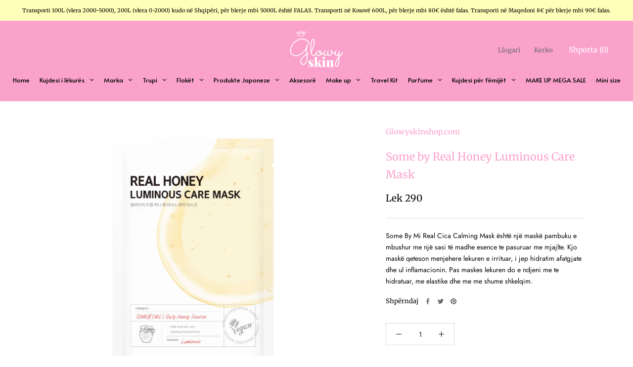

--- FILE ---
content_type: text/html; charset=utf-8
request_url: https://glowyskinshop.com/products/some-by-real-honey-luminous-care-mask
body_size: 37187
content:
<!doctype html>

<html class="no-js" lang="en">
  <head>
<!-- Tido Whatsapp Pixel start-->
<script async src='https://whatsapp.bossapps.co/js/script?shop=glowyskinshop-com.myshopify.com'></script>
<!-- Tido Whatsapp Pixel ended-->

    <meta charset="utf-8"> 
    <meta http-equiv="X-UA-Compatible" content="IE=edge,chrome=1">
    <meta name="viewport" content="width=device-width, initial-scale=1.0, height=device-height, minimum-scale=1.0, maximum-scale=1.0">
    <meta name="theme-color" content="">

    <title>
      Some by Real Honey Luminous Care Mask &ndash; Glowy Skin Albania
    </title><meta name="description" content="Some By Mi Real Cica Calming Mask është një maskë pambuku e mbushur me një sasi të madhe esence te pasuruar me mjajlte. Kjo maskë qeteson menjehere lekuren e irrituar, i jep hidratim afatgjate dhe ul inflamacionin. Pas maskes lekuren do e ndjeni me te hidratuar, me elastike dhe me me shume shkelqim."><link rel="canonical" href="https://glowyskinshop.com/products/some-by-real-honey-luminous-care-mask"><link rel="shortcut icon" href="//glowyskinshop.com/cdn/shop/files/Screenshot_2022-08-07_at_4.22.53_PM_96x.png?v=1659882184" type="image/png"><meta property="og:type" content="product">
  <meta property="og:title" content="Some by Real Honey Luminous Care Mask"><meta property="og:image" content="http://glowyskinshop.com/cdn/shop/products/some-by-mi-real-honey-luminous-care-mask-1pc-856.jpg?v=1666983706">
    <meta property="og:image:secure_url" content="https://glowyskinshop.com/cdn/shop/products/some-by-mi-real-honey-luminous-care-mask-1pc-856.jpg?v=1666983706">
    <meta property="og:image:width" content="600">
    <meta property="og:image:height" content="600"><meta property="product:price:amount" content="290.00">
  <meta property="product:price:currency" content="ALL"><meta property="og:description" content="Some By Mi Real Cica Calming Mask është një maskë pambuku e mbushur me një sasi të madhe esence te pasuruar me mjajlte. Kjo maskë qeteson menjehere lekuren e irrituar, i jep hidratim afatgjate dhe ul inflamacionin. Pas maskes lekuren do e ndjeni me te hidratuar, me elastike dhe me me shume shkelqim."><meta property="og:url" content="https://glowyskinshop.com/products/some-by-real-honey-luminous-care-mask">
<meta property="og:site_name" content="Glowy Skin Albania"><meta name="twitter:card" content="summary"><meta name="twitter:title" content="Some by Real Honey Luminous Care Mask">
  <meta name="twitter:description" content="Some By Mi Real Cica Calming Mask është një maskë pambuku e mbushur me një sasi të madhe esence te pasuruar me mjajlte. Kjo maskë qeteson menjehere lekuren e irrituar, i jep hidratim afatgjate dhe ul inflamacionin. Pas maskes lekuren do e ndjeni me te hidratuar, me elastike dhe me me shume shkelqim.">
  <meta name="twitter:image" content="https://glowyskinshop.com/cdn/shop/products/some-by-mi-real-honey-luminous-care-mask-1pc-856_600x600_crop_center.jpg?v=1666983706">
    <style>
  @font-face {
  font-family: Merriweather;
  font-weight: 400;
  font-style: normal;
  font-display: fallback;
  src: url("//glowyskinshop.com/cdn/fonts/merriweather/merriweather_n4.349a72bc63b970a8b7f00dc33f5bda2ec52f79cc.woff2") format("woff2"),
       url("//glowyskinshop.com/cdn/fonts/merriweather/merriweather_n4.5a396c75a89c25b516c9d3cb026490795288d821.woff") format("woff");
}

  @font-face {
  font-family: Jost;
  font-weight: 400;
  font-style: normal;
  font-display: fallback;
  src: url("//glowyskinshop.com/cdn/fonts/jost/jost_n4.d47a1b6347ce4a4c9f437608011273009d91f2b7.woff2") format("woff2"),
       url("//glowyskinshop.com/cdn/fonts/jost/jost_n4.791c46290e672b3f85c3d1c651ef2efa3819eadd.woff") format("woff");
}


  @font-face {
  font-family: Jost;
  font-weight: 700;
  font-style: normal;
  font-display: fallback;
  src: url("//glowyskinshop.com/cdn/fonts/jost/jost_n7.921dc18c13fa0b0c94c5e2517ffe06139c3615a3.woff2") format("woff2"),
       url("//glowyskinshop.com/cdn/fonts/jost/jost_n7.cbfc16c98c1e195f46c536e775e4e959c5f2f22b.woff") format("woff");
}

  @font-face {
  font-family: Jost;
  font-weight: 400;
  font-style: italic;
  font-display: fallback;
  src: url("//glowyskinshop.com/cdn/fonts/jost/jost_i4.b690098389649750ada222b9763d55796c5283a5.woff2") format("woff2"),
       url("//glowyskinshop.com/cdn/fonts/jost/jost_i4.fd766415a47e50b9e391ae7ec04e2ae25e7e28b0.woff") format("woff");
}

  @font-face {
  font-family: Jost;
  font-weight: 700;
  font-style: italic;
  font-display: fallback;
  src: url("//glowyskinshop.com/cdn/fonts/jost/jost_i7.d8201b854e41e19d7ed9b1a31fe4fe71deea6d3f.woff2") format("woff2"),
       url("//glowyskinshop.com/cdn/fonts/jost/jost_i7.eae515c34e26b6c853efddc3fc0c552e0de63757.woff") format("woff");
}


  :root {
    --heading-font-family : Merriweather, serif;
    --heading-font-weight : 400;
    --heading-font-style  : normal;

    --text-font-family : Jost, sans-serif;
    --text-font-weight : 400;
    --text-font-style  : normal;

    --base-text-font-size   : 14px;
    --default-text-font-size: 14px;--background          : rgba(0,0,0,0);
    --background-rgb      : 0, 0, 0;
    --light-background    : #ffffff;
    --light-background-rgb: 255, 255, 255;
    --heading-color       : #fba2cc;
    --text-color          : #030000;
    --text-color-rgb      : 3, 0, 0;
    --text-color-light    : #030303;
    --text-color-light-rgb: 3, 3, 3;
    --link-color          : #6a6a6a;
    --link-color-rgb      : 106, 106, 106;
    --border-color        : rgba(0, 0, 0, 0.15);
    --border-color-rgb    : 0, 0, 0;

    --button-background    : #1c1b1b;
    --button-background-rgb: 28, 27, 27;
    --button-text-color    : #ffffff;

    --header-background       : #fba2cc;
    --header-heading-color    : #ffffff;
    --header-light-text-color : #6a6a6a;
    --header-border-color     : #fcb0d4;

    --footer-background    : #faedf3;
    --footer-text-color    : #030000;
    --footer-heading-color : #1c1b1b;
    --footer-border-color  : #d5c9cf;

    --navigation-background      : #fba2cc;
    --navigation-background-rgb  : 251, 162, 204;
    --navigation-text-color      : #ffffff;
    --navigation-text-color-light: rgba(255, 255, 255, 0.5);
    --navigation-border-color    : rgba(255, 255, 255, 0.25);

    --newsletter-popup-background     : #1c1b1b;
    --newsletter-popup-text-color     : #ffffff;
    --newsletter-popup-text-color-rgb : 255, 255, 255;

    --secondary-elements-background       : #fba2cc;
    --secondary-elements-background-rgb   : 251, 162, 204;
    --secondary-elements-text-color       : #ffffff;
    --secondary-elements-text-color-light : rgba(255, 255, 255, 0.5);
    --secondary-elements-border-color     : rgba(255, 255, 255, 0.25);

    --product-sale-price-color    : #000000;
    --product-sale-price-color-rgb: 0, 0, 0;

    /* Shopify related variables */
    --payment-terms-background-color: rgba(0,0,0,0);

    /* Products */

    --horizontal-spacing-four-products-per-row: 60px;
        --horizontal-spacing-two-products-per-row : 60px;

    --vertical-spacing-four-products-per-row: 60px;
        --vertical-spacing-two-products-per-row : 75px;

    /* Animation */
    --drawer-transition-timing: cubic-bezier(0.645, 0.045, 0.355, 1);
    --header-base-height: 80px; /* We set a default for browsers that do not support CSS variables */

    /* Cursors */
    --cursor-zoom-in-svg    : url(//glowyskinshop.com/cdn/shop/t/2/assets/cursor-zoom-in.svg?v=40970159459684160901649374052);
    --cursor-zoom-in-2x-svg : url(//glowyskinshop.com/cdn/shop/t/2/assets/cursor-zoom-in-2x.svg?v=50583380561208308281649374052);
  }
</style>

<script>
  // IE11 does not have support for CSS variables, so we have to polyfill them
  if (!(((window || {}).CSS || {}).supports && window.CSS.supports('(--a: 0)'))) {
    const script = document.createElement('script');
    script.type = 'text/javascript';
    script.src = 'https://cdn.jsdelivr.net/npm/css-vars-ponyfill@2';
    script.onload = function() {
      cssVars({});
    };

    document.getElementsByTagName('head')[0].appendChild(script);
  }
</script>

    <script>window.performance && window.performance.mark && window.performance.mark('shopify.content_for_header.start');</script><meta id="shopify-digital-wallet" name="shopify-digital-wallet" content="/57355665575/digital_wallets/dialog">
<link rel="alternate" type="application/json+oembed" href="https://glowyskinshop.com/products/some-by-real-honey-luminous-care-mask.oembed">
<script async="async" src="/checkouts/internal/preloads.js?locale=en-AL"></script>
<script id="shopify-features" type="application/json">{"accessToken":"c24fd2c11eda0e683a50ce4b5ff7d483","betas":["rich-media-storefront-analytics"],"domain":"glowyskinshop.com","predictiveSearch":true,"shopId":57355665575,"locale":"en"}</script>
<script>var Shopify = Shopify || {};
Shopify.shop = "glowyskinshop-com.myshopify.com";
Shopify.locale = "en";
Shopify.currency = {"active":"ALL","rate":"1.0"};
Shopify.country = "AL";
Shopify.theme = {"name":"Prestige","id":123886436519,"schema_name":"Prestige","schema_version":"4.14.5","theme_store_id":855,"role":"main"};
Shopify.theme.handle = "null";
Shopify.theme.style = {"id":null,"handle":null};
Shopify.cdnHost = "glowyskinshop.com/cdn";
Shopify.routes = Shopify.routes || {};
Shopify.routes.root = "/";</script>
<script type="module">!function(o){(o.Shopify=o.Shopify||{}).modules=!0}(window);</script>
<script>!function(o){function n(){var o=[];function n(){o.push(Array.prototype.slice.apply(arguments))}return n.q=o,n}var t=o.Shopify=o.Shopify||{};t.loadFeatures=n(),t.autoloadFeatures=n()}(window);</script>
<script id="shop-js-analytics" type="application/json">{"pageType":"product"}</script>
<script defer="defer" async type="module" src="//glowyskinshop.com/cdn/shopifycloud/shop-js/modules/v2/client.init-shop-cart-sync_BT-GjEfc.en.esm.js"></script>
<script defer="defer" async type="module" src="//glowyskinshop.com/cdn/shopifycloud/shop-js/modules/v2/chunk.common_D58fp_Oc.esm.js"></script>
<script defer="defer" async type="module" src="//glowyskinshop.com/cdn/shopifycloud/shop-js/modules/v2/chunk.modal_xMitdFEc.esm.js"></script>
<script type="module">
  await import("//glowyskinshop.com/cdn/shopifycloud/shop-js/modules/v2/client.init-shop-cart-sync_BT-GjEfc.en.esm.js");
await import("//glowyskinshop.com/cdn/shopifycloud/shop-js/modules/v2/chunk.common_D58fp_Oc.esm.js");
await import("//glowyskinshop.com/cdn/shopifycloud/shop-js/modules/v2/chunk.modal_xMitdFEc.esm.js");

  window.Shopify.SignInWithShop?.initShopCartSync?.({"fedCMEnabled":true,"windoidEnabled":true});

</script>
<script>(function() {
  var isLoaded = false;
  function asyncLoad() {
    if (isLoaded) return;
    isLoaded = true;
    var urls = ["https:\/\/aiodstag.cirkleinc.com\/?shop=glowyskinshop-com.myshopify.com","https:\/\/cdn-app.cart-bot.net\/public\/js\/append.js?shop=glowyskinshop-com.myshopify.com","https:\/\/coupon.bestfreecdn.com\/storage\/js\/coupon-57355665575.js?ver=31\u0026shop=glowyskinshop-com.myshopify.com","https:\/\/coupon.bestfreecdn.com\/storage\/js\/coupon-57355665575.js?ver=31\u0026shop=glowyskinshop-com.myshopify.com","https:\/\/coupon.bestfreecdn.com\/storage\/js\/coupon-57355665575.js?ver=31\u0026shop=glowyskinshop-com.myshopify.com","https:\/\/coupon.bestfreecdn.com\/storage\/js\/coupon-57355665575.js?ver=31\u0026shop=glowyskinshop-com.myshopify.com"];
    for (var i = 0; i < urls.length; i++) {
      var s = document.createElement('script');
      s.type = 'text/javascript';
      s.async = true;
      s.src = urls[i];
      var x = document.getElementsByTagName('script')[0];
      x.parentNode.insertBefore(s, x);
    }
  };
  if(window.attachEvent) {
    window.attachEvent('onload', asyncLoad);
  } else {
    window.addEventListener('load', asyncLoad, false);
  }
})();</script>
<script id="__st">var __st={"a":57355665575,"offset":3600,"reqid":"4de9d921-faed-4a84-ad16-9c4fa88c1201-1769052794","pageurl":"glowyskinshop.com\/products\/some-by-real-honey-luminous-care-mask","u":"377ef65c212d","p":"product","rtyp":"product","rid":7905538212079};</script>
<script>window.ShopifyPaypalV4VisibilityTracking = true;</script>
<script id="captcha-bootstrap">!function(){'use strict';const t='contact',e='account',n='new_comment',o=[[t,t],['blogs',n],['comments',n],[t,'customer']],c=[[e,'customer_login'],[e,'guest_login'],[e,'recover_customer_password'],[e,'create_customer']],r=t=>t.map((([t,e])=>`form[action*='/${t}']:not([data-nocaptcha='true']) input[name='form_type'][value='${e}']`)).join(','),a=t=>()=>t?[...document.querySelectorAll(t)].map((t=>t.form)):[];function s(){const t=[...o],e=r(t);return a(e)}const i='password',u='form_key',d=['recaptcha-v3-token','g-recaptcha-response','h-captcha-response',i],f=()=>{try{return window.sessionStorage}catch{return}},m='__shopify_v',_=t=>t.elements[u];function p(t,e,n=!1){try{const o=window.sessionStorage,c=JSON.parse(o.getItem(e)),{data:r}=function(t){const{data:e,action:n}=t;return t[m]||n?{data:e,action:n}:{data:t,action:n}}(c);for(const[e,n]of Object.entries(r))t.elements[e]&&(t.elements[e].value=n);n&&o.removeItem(e)}catch(o){console.error('form repopulation failed',{error:o})}}const l='form_type',E='cptcha';function T(t){t.dataset[E]=!0}const w=window,h=w.document,L='Shopify',v='ce_forms',y='captcha';let A=!1;((t,e)=>{const n=(g='f06e6c50-85a8-45c8-87d0-21a2b65856fe',I='https://cdn.shopify.com/shopifycloud/storefront-forms-hcaptcha/ce_storefront_forms_captcha_hcaptcha.v1.5.2.iife.js',D={infoText:'Protected by hCaptcha',privacyText:'Privacy',termsText:'Terms'},(t,e,n)=>{const o=w[L][v],c=o.bindForm;if(c)return c(t,g,e,D).then(n);var r;o.q.push([[t,g,e,D],n]),r=I,A||(h.body.append(Object.assign(h.createElement('script'),{id:'captcha-provider',async:!0,src:r})),A=!0)});var g,I,D;w[L]=w[L]||{},w[L][v]=w[L][v]||{},w[L][v].q=[],w[L][y]=w[L][y]||{},w[L][y].protect=function(t,e){n(t,void 0,e),T(t)},Object.freeze(w[L][y]),function(t,e,n,w,h,L){const[v,y,A,g]=function(t,e,n){const i=e?o:[],u=t?c:[],d=[...i,...u],f=r(d),m=r(i),_=r(d.filter((([t,e])=>n.includes(e))));return[a(f),a(m),a(_),s()]}(w,h,L),I=t=>{const e=t.target;return e instanceof HTMLFormElement?e:e&&e.form},D=t=>v().includes(t);t.addEventListener('submit',(t=>{const e=I(t);if(!e)return;const n=D(e)&&!e.dataset.hcaptchaBound&&!e.dataset.recaptchaBound,o=_(e),c=g().includes(e)&&(!o||!o.value);(n||c)&&t.preventDefault(),c&&!n&&(function(t){try{if(!f())return;!function(t){const e=f();if(!e)return;const n=_(t);if(!n)return;const o=n.value;o&&e.removeItem(o)}(t);const e=Array.from(Array(32),(()=>Math.random().toString(36)[2])).join('');!function(t,e){_(t)||t.append(Object.assign(document.createElement('input'),{type:'hidden',name:u})),t.elements[u].value=e}(t,e),function(t,e){const n=f();if(!n)return;const o=[...t.querySelectorAll(`input[type='${i}']`)].map((({name:t})=>t)),c=[...d,...o],r={};for(const[a,s]of new FormData(t).entries())c.includes(a)||(r[a]=s);n.setItem(e,JSON.stringify({[m]:1,action:t.action,data:r}))}(t,e)}catch(e){console.error('failed to persist form',e)}}(e),e.submit())}));const S=(t,e)=>{t&&!t.dataset[E]&&(n(t,e.some((e=>e===t))),T(t))};for(const o of['focusin','change'])t.addEventListener(o,(t=>{const e=I(t);D(e)&&S(e,y())}));const B=e.get('form_key'),M=e.get(l),P=B&&M;t.addEventListener('DOMContentLoaded',(()=>{const t=y();if(P)for(const e of t)e.elements[l].value===M&&p(e,B);[...new Set([...A(),...v().filter((t=>'true'===t.dataset.shopifyCaptcha))])].forEach((e=>S(e,t)))}))}(h,new URLSearchParams(w.location.search),n,t,e,['guest_login'])})(!1,!0)}();</script>
<script integrity="sha256-4kQ18oKyAcykRKYeNunJcIwy7WH5gtpwJnB7kiuLZ1E=" data-source-attribution="shopify.loadfeatures" defer="defer" src="//glowyskinshop.com/cdn/shopifycloud/storefront/assets/storefront/load_feature-a0a9edcb.js" crossorigin="anonymous"></script>
<script data-source-attribution="shopify.dynamic_checkout.dynamic.init">var Shopify=Shopify||{};Shopify.PaymentButton=Shopify.PaymentButton||{isStorefrontPortableWallets:!0,init:function(){window.Shopify.PaymentButton.init=function(){};var t=document.createElement("script");t.src="https://glowyskinshop.com/cdn/shopifycloud/portable-wallets/latest/portable-wallets.en.js",t.type="module",document.head.appendChild(t)}};
</script>
<script data-source-attribution="shopify.dynamic_checkout.buyer_consent">
  function portableWalletsHideBuyerConsent(e){var t=document.getElementById("shopify-buyer-consent"),n=document.getElementById("shopify-subscription-policy-button");t&&n&&(t.classList.add("hidden"),t.setAttribute("aria-hidden","true"),n.removeEventListener("click",e))}function portableWalletsShowBuyerConsent(e){var t=document.getElementById("shopify-buyer-consent"),n=document.getElementById("shopify-subscription-policy-button");t&&n&&(t.classList.remove("hidden"),t.removeAttribute("aria-hidden"),n.addEventListener("click",e))}window.Shopify?.PaymentButton&&(window.Shopify.PaymentButton.hideBuyerConsent=portableWalletsHideBuyerConsent,window.Shopify.PaymentButton.showBuyerConsent=portableWalletsShowBuyerConsent);
</script>
<script>
  function portableWalletsCleanup(e){e&&e.src&&console.error("Failed to load portable wallets script "+e.src);var t=document.querySelectorAll("shopify-accelerated-checkout .shopify-payment-button__skeleton, shopify-accelerated-checkout-cart .wallet-cart-button__skeleton"),e=document.getElementById("shopify-buyer-consent");for(let e=0;e<t.length;e++)t[e].remove();e&&e.remove()}function portableWalletsNotLoadedAsModule(e){e instanceof ErrorEvent&&"string"==typeof e.message&&e.message.includes("import.meta")&&"string"==typeof e.filename&&e.filename.includes("portable-wallets")&&(window.removeEventListener("error",portableWalletsNotLoadedAsModule),window.Shopify.PaymentButton.failedToLoad=e,"loading"===document.readyState?document.addEventListener("DOMContentLoaded",window.Shopify.PaymentButton.init):window.Shopify.PaymentButton.init())}window.addEventListener("error",portableWalletsNotLoadedAsModule);
</script>

<script type="module" src="https://glowyskinshop.com/cdn/shopifycloud/portable-wallets/latest/portable-wallets.en.js" onError="portableWalletsCleanup(this)" crossorigin="anonymous"></script>
<script nomodule>
  document.addEventListener("DOMContentLoaded", portableWalletsCleanup);
</script>

<link id="shopify-accelerated-checkout-styles" rel="stylesheet" media="screen" href="https://glowyskinshop.com/cdn/shopifycloud/portable-wallets/latest/accelerated-checkout-backwards-compat.css" crossorigin="anonymous">
<style id="shopify-accelerated-checkout-cart">
        #shopify-buyer-consent {
  margin-top: 1em;
  display: inline-block;
  width: 100%;
}

#shopify-buyer-consent.hidden {
  display: none;
}

#shopify-subscription-policy-button {
  background: none;
  border: none;
  padding: 0;
  text-decoration: underline;
  font-size: inherit;
  cursor: pointer;
}

#shopify-subscription-policy-button::before {
  box-shadow: none;
}

      </style>

<script>window.performance && window.performance.mark && window.performance.mark('shopify.content_for_header.end');</script>

    <link rel="stylesheet" href="//glowyskinshop.com/cdn/shop/t/2/assets/theme.css?v=172510992918465899441625498003">

    <script>// This allows to expose several variables to the global scope, to be used in scripts
      window.theme = {
        pageType: "product",
        moneyFormat: "Lek {{amount}}",
        moneyWithCurrencyFormat: "Lek {{amount}} ALL",
        productImageSize: "natural",
        searchMode: "product,article,page",
        showPageTransition: false,
        showElementStaggering: true,
        showImageZooming: true
      };

      window.routes = {
        rootUrl: "\/",
        rootUrlWithoutSlash: '',
        cartUrl: "\/cart",
        cartAddUrl: "\/cart\/add",
        cartChangeUrl: "\/cart\/change",
        searchUrl: "\/search",
        productRecommendationsUrl: "\/recommendations\/products"
      };

      window.languages = {
        cartAddNote: "Vendos shenim mbi porosinë",
        cartEditNote: "Modifiko shënimin mbi porosinë",
        productImageLoadingError: "Ky imazh nuk mund të ngarkohej. Ju lutemi provoni të ringarkoni faqen.",
        productFormAddToCart: "Add to cart",
        productFormUnavailable: "I padisponueshëm",
        productFormSoldOut: "Shto në shportë",
        shippingEstimatorOneResult: "1 opsion i disponueshën:",
        shippingEstimatorMoreResults: "{{count}} opsione të disponueshme:",
        shippingEstimatorNoResults: "Nuk ofrojmë transport për këtë adresë."
      };

      window.lazySizesConfig = {
        loadHidden: false,
        hFac: 0.5,
        expFactor: 2,
        ricTimeout: 150,
        lazyClass: 'Image--lazyLoad',
        loadingClass: 'Image--lazyLoading',
        loadedClass: 'Image--lazyLoaded'
      };

      document.documentElement.className = document.documentElement.className.replace('no-js', 'js');
      document.documentElement.style.setProperty('--window-height', window.innerHeight + 'px');

      // We do a quick detection of some features (we could use Modernizr but for so little...)
      (function() {
        document.documentElement.className += ((window.CSS && window.CSS.supports('(position: sticky) or (position: -webkit-sticky)')) ? ' supports-sticky' : ' no-supports-sticky');
        document.documentElement.className += (window.matchMedia('(-moz-touch-enabled: 1), (hover: none)')).matches ? ' no-supports-hover' : ' supports-hover';
      }());
    </script>

    <script src="//glowyskinshop.com/cdn/shop/t/2/assets/lazysizes.min.js?v=174358363404432586981624037660" async></script><script src="https://polyfill-fastly.net/v3/polyfill.min.js?unknown=polyfill&features=fetch,Element.prototype.closest,Element.prototype.remove,Element.prototype.classList,Array.prototype.includes,Array.prototype.fill,Object.assign,CustomEvent,IntersectionObserver,IntersectionObserverEntry,URL" defer></script>
    <script src="//glowyskinshop.com/cdn/shop/t/2/assets/libs.min.js?v=26178543184394469741624037659" defer></script>
    <script src="//glowyskinshop.com/cdn/shop/t/2/assets/theme.min.js?v=138974443668289146501656168838" defer></script>
    <script src="//glowyskinshop.com/cdn/shop/t/2/assets/custom.js?v=183944157590872491501624037662" defer></script>

    <script>
      (function () {
        window.onpageshow = function() {
          if (window.theme.showPageTransition) {
            var pageTransition = document.querySelector('.PageTransition');

            if (pageTransition) {
              pageTransition.style.visibility = 'visible';
              pageTransition.style.opacity = '0';
            }
          }

          // When the page is loaded from the cache, we have to reload the cart content
          document.documentElement.dispatchEvent(new CustomEvent('cart:refresh', {
            bubbles: true
          }));
        };
      })();
    </script>

    
  <script type="application/ld+json">
  {
    "@context": "http://schema.org",
    "@type": "Product",
    "offers": [{
          "@type": "Offer",
          "name": "Default Title",
          "availability":"https://schema.org/InStock",
          "price": 290.0,
          "priceCurrency": "ALL",
          "priceValidUntil": "2026-02-01","url": "/products/some-by-real-honey-luminous-care-mask?variant=43543056056559"
        }
],
    "brand": {
      "name": "Glowyskinshop.com"
    },
    "name": "Some by Real Honey Luminous Care Mask",
    "description": "Some By Mi Real Cica Calming Mask është një maskë pambuku e mbushur me një sasi të madhe esence te pasuruar me mjajlte. Kjo maskë qeteson menjehere lekuren e irrituar, i jep hidratim afatgjate dhe ul inflamacionin. Pas maskes lekuren do e ndjeni me te hidratuar, me elastike dhe me me shume shkelqim.",
    "category": "",
    "url": "/products/some-by-real-honey-luminous-care-mask",
    "sku": "",
    "image": {
      "@type": "ImageObject",
      "url": "https://glowyskinshop.com/cdn/shop/products/some-by-mi-real-honey-luminous-care-mask-1pc-856_1024x.jpg?v=1666983706",
      "image": "https://glowyskinshop.com/cdn/shop/products/some-by-mi-real-honey-luminous-care-mask-1pc-856_1024x.jpg?v=1666983706",
      "name": "Some by Real Honey Luminous Care Mask",
      "width": "1024",
      "height": "1024"
    }
  }
  </script>



  <script type="application/ld+json">
  {
    "@context": "http://schema.org",
    "@type": "BreadcrumbList",
  "itemListElement": [{
      "@type": "ListItem",
      "position": 1,
      "name": "Translation missing: en.general.breadcrumb.home",
      "item": "https://glowyskinshop.com"
    },{
          "@type": "ListItem",
          "position": 2,
          "name": "Some by Real Honey Luminous Care Mask",
          "item": "https://glowyskinshop.com/products/some-by-real-honey-luminous-care-mask"
        }]
  }
  </script>

  <!-- BEGIN app block: shopify://apps/oneloyalty/blocks/widget/6119b281-36ce-42b5-93ab-6aaf5fb224ce -->
<!-- BEGIN app snippet: scriptAppJson -->

<script type="application/json" data-app="one-loyalty-setting">
  {
    "shop": {
     "id": 57355665575,
     "currency": "ALL",
     "shopify_domain": "glowyskinshop-com.myshopify.com",
     "storefront_access_token": ""
    },
    "customer": {
      "id": "",
      "email": "",
      "first_name": "",
      "last_name": "",
      "phone": "",
      "money_format": "Lek {{amount}}", 
      "country": "",
      "country_code": "",
      "language": "en",
      "default_first_name": "",
      "default_last_name": "",
      "default_address1": "",
      "default_address2": "",
      "default_city": "",
      "accepts_marketing": false,
      "isGuest": true,
      "store_credit_balance": null,
      "orders_count": 0
    },
    "template":  "product" , 
    "product":  {"id":7905538212079,"title":"Some by Real Honey Luminous Care Mask","handle":"some-by-real-honey-luminous-care-mask","description":"\u003cmeta charset=\"UTF-8\"\u003e\u003cspan data-mce-fragment=\"1\"\u003eSome By Mi Real Cica Calming Mask është një maskë pambuku e mbushur me një sasi të madhe esence te pasuruar me mjajlte. Kjo maskë qeteson menjehere lekuren e irrituar, i jep hidratim afatgjate dhe ul inflamacionin. Pas maskes lekuren do e ndjeni me te hidratuar, me elastike dhe me me shume shkelqim.\u003c\/span\u003e","published_at":"2022-10-28T21:01:45+02:00","created_at":"2022-10-28T21:01:44+02:00","vendor":"Glowyskinshop.com","type":"","tags":[],"price":29000,"price_min":29000,"price_max":29000,"available":true,"price_varies":false,"compare_at_price":null,"compare_at_price_min":0,"compare_at_price_max":0,"compare_at_price_varies":false,"variants":[{"id":43543056056559,"title":"Default Title","option1":"Default Title","option2":null,"option3":null,"sku":"","requires_shipping":true,"taxable":true,"featured_image":null,"available":true,"name":"Some by Real Honey Luminous Care Mask","public_title":null,"options":["Default Title"],"price":29000,"weight":0,"compare_at_price":null,"inventory_management":"shopify","barcode":"","requires_selling_plan":false,"selling_plan_allocations":[]}],"images":["\/\/glowyskinshop.com\/cdn\/shop\/products\/some-by-mi-real-honey-luminous-care-mask-1pc-856.jpg?v=1666983706"],"featured_image":"\/\/glowyskinshop.com\/cdn\/shop\/products\/some-by-mi-real-honey-luminous-care-mask-1pc-856.jpg?v=1666983706","options":["Title"],"media":[{"alt":null,"id":31411643285743,"position":1,"preview_image":{"aspect_ratio":1.0,"height":600,"width":600,"src":"\/\/glowyskinshop.com\/cdn\/shop\/products\/some-by-mi-real-honey-luminous-care-mask-1pc-856.jpg?v=1666983706"},"aspect_ratio":1.0,"height":600,"media_type":"image","src":"\/\/glowyskinshop.com\/cdn\/shop\/products\/some-by-mi-real-honey-luminous-care-mask-1pc-856.jpg?v=1666983706","width":600}],"requires_selling_plan":false,"selling_plan_groups":[],"content":"\u003cmeta charset=\"UTF-8\"\u003e\u003cspan data-mce-fragment=\"1\"\u003eSome By Mi Real Cica Calming Mask është një maskë pambuku e mbushur me një sasi të madhe esence te pasuruar me mjajlte. Kjo maskë qeteson menjehere lekuren e irrituar, i jep hidratim afatgjate dhe ul inflamacionin. Pas maskes lekuren do e ndjeni me te hidratuar, me elastike dhe me me shume shkelqim.\u003c\/span\u003e"} , 
    "product_collections":  [{"id":398227013871,"handle":"best-selling-collection","title":"Best selling products","updated_at":"2026-01-21T13:13:09+01:00","body_html":null,"published_at":"2022-06-25T16:29:54+02:00","sort_order":"best-selling","template_suffix":null,"disjunctive":false,"rules":[{"column":"variant_price","relation":"greater_than","condition":"0"}],"published_scope":"web"},{"id":269819019431,"handle":"maska-pambuku","updated_at":"2026-01-21T13:13:09+01:00","published_at":"2021-06-20T01:56:10+02:00","sort_order":"best-selling","template_suffix":"","published_scope":"web","title":"Maska pambuku","body_html":""},{"id":398226981103,"handle":"new-collection","title":"New products","updated_at":"2026-01-21T13:13:09+01:00","body_html":null,"published_at":"2022-06-25T16:29:53+02:00","sort_order":"created-desc","template_suffix":null,"disjunctive":false,"rules":[{"column":"variant_price","relation":"greater_than","condition":"0"}],"published_scope":"web"},{"id":444289155311,"handle":"newest-products","title":"Newest Products","updated_at":"2026-01-21T13:13:09+01:00","body_html":null,"published_at":"2024-09-10T16:50:13+02:00","sort_order":"created-desc","template_suffix":null,"disjunctive":true,"rules":[{"column":"title","relation":"contains","condition":"Newest"},{"column":"title","relation":"not_contains","condition":"Newest"}],"published_scope":"web"},{"id":270641103015,"handle":"produkte-te-reja","updated_at":"2026-01-21T13:13:09+01:00","published_at":"2021-07-01T12:22:42+02:00","sort_order":"created-desc","template_suffix":"","published_scope":"web","title":"Produkte të reja","body_html":""},{"id":269853884583,"handle":"some-by-mi","updated_at":"2026-01-21T13:13:08+01:00","published_at":"2021-06-20T19:02:17+02:00","sort_order":"best-selling","template_suffix":null,"published_scope":"web","title":"Some by mi","body_html":"\u003cp\u003eEmri i markës është një kombinim i \"DISA\" + \"NGA NJ M MREKULL\".\u003c\/p\u003e\n\u003cp\u003eMarka pranon dëshirën e zemrave për një mrekulli për të trajtuar problemin tonë të lëkurës. Gjetja e zgjidhjeve për çdo shqetësim të lëkurës që është filozofia e markës.\u003c\/p\u003e"}] , 
    "priceWithoutCurrency": 29000,
    "setting":  {"storefront_widget_status":1,"access_button_settings":{"access_button_type":"icon_and_text","display_position":"bottom_left","side_spacing":20,"bottom_spacing":72,"access_button_custom_icons":[],"access_button_icon":"icon_1","access_button_text":"Programi i besnikërisë"},"theme_settings":{"primary_color":"#FFBCF4","text_color":"#FFFFFF"},"point_calculator_settings":{"product_detail":{"status":true,"color_scheme_type":"default","primary_color":"#EC6B1D","secondary_color":"#FFFFFF"},"cart_page":{"status":true,"color_scheme_type":"default","primary_color":"#EC6B1D","secondary_color":"#FFFFFF"},"thank_you_page":{"status":false},"legacy":{"show_at_product_page":true,"show_at_cart_page":true,"styles":{"icon":"icon_1","font":"inter","font_size":14,"icon_color":"#BB254A","text_color":"#8A8A8A"},"color_scheme_type":"default","primary_color":"#EC6B1D","secondary_color":"#FFFFFF"}},"referral_announcement_settings":{"status":false,"text":"Refer friends and get 9,999 points","text_color":"#FFFFFF","primary_color":"#BB254A"},"translation_settings":{"welcome_message":null,"earn_points":"Grumbulloni pikë","redeem_points":"Përdorimi i pikëve","referral_program":"Programi i referimeve","my_rewards":"Shpërblimet e mia","point_history":"Historia e pikëve","member_tier":"Niveli i anëtarësimit"},"loyalty_page_status":1,"loyalty_page_settings":{"primary_color":"#5B762D","typography_heading_font_size_scale":100,"typography_title_font_size_scale":100,"typography_body_font_size_scale":100,"banner_image_mobile":{"id":null,"url":null},"banner_image_desktop":{"id":null,"url":"https://cdn.shopify.com/s/files/1/0629/4136/4317/files/OL_page-banner-do-not-remove.png?v=1737109226"}},"campaign_settings":{"product_detail":{"color_scheme_type":"default","primary_color":"#EC6B1D","secondary_color":"#FFFFFF"},"announcement_bar":{"color_scheme_type":"default","primary_color":"#EC6B1D","secondary_color":"#FFFFFF"},"discount_popup":{"color_scheme_type":"default","primary_color":"#EC6B1D","secondary_color":"#FFFFFF","background_color":"#FFFFFF"},"bonus_point_popup":{"color_scheme_type":"default","primary_color":"#EC6B1D","secondary_color":"#FFFFFF","background_color":"#FFFFFF"},"legacy":{"color_scheme_type":"default","primary_color":"#EC6B1D","secondary_color":"#FFFFFF","show_at_cart_page":true}}} ,
    "OLRedirectLoginSuccess":   null ,
    "om_request_settings_timestamp":   "" ,
    "ol_points_branding_settings":   null ,
    "ol_integration_settings":   [] ,
    "ol_campaign_overview":   {"discount_campaign_ids":[],"bonus_point_campaign_ids":[],"discount_display_on":[],"bonus_point_display_on":[]} 
  }
</script>
<script type="text/javascript">
  const now = new Date();
  const day = String(now.getDate()).padStart(2, '0');
  const month = String(now.getMonth() + 1).padStart(2, '0');
  const year = now.getFullYear();
  const hours = String(now.getHours()).padStart(2, '0');
  const minutes = String(now.getMinutes()).padStart(2, '0');
  const seconds = String(now.getSeconds()).padStart(2, '0');
  const milliseconds = String(now.getMilliseconds()).padStart(3, '0');
  const formattedDate = `${day}/${month}/${year} - ${hours}:${minutes}:${seconds}:${milliseconds}`;
  console.log('oneloyalty init at', formattedDate);
</script>
<style>
  .gamification-skeleton {
    height: 540px;
    display: block;
    background-color: #e2e5e7;
    background-image: linear-gradient(90deg, rgba(255, 255, 255, 0), rgba(255, 255, 255, 0.5), rgba(255, 255, 255, 0));
    background-size: 40px 100%;
    background-repeat: no-repeat;
    background-position: -100% 0;
    animation: shine 1s ease infinite;
  }

  @keyframes shine {
    0% {
      background-position: -40px 0;
    }
    100% {
      background-position: 100% 0;
    }
  }
</style>


<!-- END app snippet --><!-- BEGIN app snippet: vite-tag --><!-- OneLoyalty app extension -->
<script type="module" src="https://cdn.shopify.com/extensions/019b699f-abd7-7e60-95cf-3564911af2dd/oneloyalty-1.48.9/assets/index-BvHTPGRW.js" crossorigin="anonymous"></script>
<link href="//cdn.shopify.com/extensions/019b699f-abd7-7e60-95cf-3564911af2dd/oneloyalty-1.48.9/assets/index-BId41fjI.css" rel="stylesheet" type="text/css" media="all" />
<script>
  console.log("OneLoyalty Production - Released at: 12/29/2025, 05:20:10 PM");
</script><!-- END app snippet -->

<!-- END app block --><!-- BEGIN app block: shopify://apps/globo-mega-menu/blocks/app-embed/7a00835e-fe40-45a5-a615-2eb4ab697b58 -->
<link href="//cdn.shopify.com/extensions/019b6e53-04e2-713c-aa06-5bced6079bf6/menufrontend-304/assets/main-navigation-styles.min.css" rel="stylesheet" type="text/css" media="all" />
<link href="//cdn.shopify.com/extensions/019b6e53-04e2-713c-aa06-5bced6079bf6/menufrontend-304/assets/theme-styles.min.css" rel="stylesheet" type="text/css" media="all" />
<script type="text/javascript" hs-ignore data-cookieconsent="ignore" data-ccm-injected>
document.getElementsByTagName('html')[0].classList.add('globo-menu-loading');
window.GloboMenuConfig = window.GloboMenuConfig || {}
window.GloboMenuConfig.curLocale = "en";
window.GloboMenuConfig.shop = "glowyskinshop-com.myshopify.com";
window.GloboMenuConfig.GloboMenuLocale = "en";
window.GloboMenuConfig.locale = "en";
window.menuRootUrl = "";
window.GloboMenuCustomer = false;
window.GloboMenuAssetsUrl = 'https://cdn.shopify.com/extensions/019b6e53-04e2-713c-aa06-5bced6079bf6/menufrontend-304/assets/';
window.GloboMenuFilesUrl = '//glowyskinshop.com/cdn/shop/files/';
window.GloboMenuLinklists = {"main-menu": [{'url' :"\/", 'title': "Kryefaqja"},{'url' :"\/collections\/best-sellers", 'title': "Best sellers"},{'url' :"\/collections\/all", 'title': "Kujdesi i lëkurës"},{'url' :"\/collections\/floket", 'title': "Flokët "},{'url' :"\/collections\/make-up", 'title': "Make up"},{'url' :"\/collections", 'title': "Marka"},{'url' :"\/collections\/aksesore", 'title': "Aksesorë"},{'url' :"\/collections\/travel-kit", 'title': "Travel Kit"},{'url' :"\/blogs\/news\/si-te-zgjedhesh-esencen-ideale-per-lekuren-dhe-buxhetin-tend", 'title': "Blog"},{'url' :"\/collections\/produkte-japoneze", 'title': "Produkte Japoneze"}],"footer": [{'url' :"\/pages\/rreth-nesh", 'title': "Rreth nesh"},{'url' :"\/pages\/kontakt", 'title': "Kontakt"},{'url' :"\/pages\/transporti-dhe-pagesa", 'title': "Transporti dhe Pagesa"}],"customer-account-main-menu": [{'url' :"\/", 'title': "Shop"},{'url' :"https:\/\/shopify.com\/57355665575\/account\/orders?locale=en\u0026region_country=AL", 'title': "Orders"}]}
window.GloboMenuConfig.is_app_embedded = true;
window.showAdsInConsole = true;
</script>

<script hs-ignore data-cookieconsent="ignore" data-ccm-injected type="text/javascript">
  window.GloboMenus = window.GloboMenus || [];
  var menuKey = 19876;
  window.GloboMenus[menuKey] = window.GloboMenus[menuKey] || {};
  window.GloboMenus[menuKey].id = menuKey;window.GloboMenus[menuKey].replacement = {"type":"auto"};window.GloboMenus[menuKey].type = "main";
  window.GloboMenus[menuKey].schedule = {"enable":false,"from":"0","to":"0"};
  window.GloboMenus[menuKey].settings ={"font":{"tab_fontsize":12,"menu_fontsize":13,"tab_fontfamily":"Alata","tab_fontweight":"regular","menu_fontfamily":"Alata","menu_fontweight":"regular","tab_fontfamily_2":"Harmonia Sans","menu_fontfamily_2":"Avenir Next","submenu_text_fontsize":12,"tab_fontfamily_custom":false,"menu_fontfamily_custom":false,"submenu_text_fontfamily":"Alata","submenu_text_fontweight":"regular","submenu_heading_fontsize":12,"submenu_text_fontfamily_2":"Harmonia Sans","submenu_heading_fontfamily":"Alata","submenu_heading_fontweight":"regular","submenu_description_fontsize":"12","submenu_heading_fontfamily_2":"Harmonia Sans","submenu_description_fontfamily":"Roboto Slab","submenu_description_fontweight":"regular","submenu_text_fontfamily_custom":false,"submenu_description_fontfamily_2":"Harmonia Sans","submenu_heading_fontfamily_custom":false,"submenu_description_fontfamily_custom":false},"color":{"menu_text":"rgba(0, 0, 0, 1)","menu_border":"#0f0f0f","submenu_text":"#313131","atc_text_color":"#FFFFFF","submenu_border":"#d1d1d1","menu_background":"rgba(255, 247, 137, 0)","menu_text_hover":"rgba(28, 27, 27, 1)","sale_text_color":"#ffffff","submenu_heading":"#ae2828","tab_heading_color":"#202020","soldout_text_color":"#757575","submenu_background":"#ffffff","submenu_text_hover":"#000000","submenu_description":"#969696","atc_background_color":"#1F1F1F","atc_text_color_hover":"#FFFFFF","tab_background_hover":"#d9d9d9","menu_background_hover":"rgba(13, 0, 0, 0)","sale_background_color":"#ec523e","soldout_background_color":"#d5d5d5","tab_heading_active_color":"#000000","submenu_description_hover":"#4d5bcd","atc_background_color_hover":"#000000"},"general":{"align":"center","login":false,"border":false,"logout":false,"search":false,"account":false,"trigger":"hover","register":false,"atcButton":false,"max_width":null,"indicators":true,"responsive":"768","transition":"fade","orientation":null,"menu_padding":"10","carousel_loop":true,"mobile_border":true,"mobile_trigger":"click_toggle","submenu_border":true,"tab_lineheight":"10","menu_lineheight":"50","lazy_load_enable":false,"transition_delay":"150","transition_speed":"300","submenu_max_width":null,"carousel_auto_play":true,"dropdown_lineheight":"5","linklist_lineheight":10,"mobile_sticky_header":true,"desktop_sticky_header":true,"mobile_hide_linklist_submenu":false},"language":{"name":"Name","sale":"Sale","send":"Send","view":"View details","email":"Email","phone":"Phone Number","search":"Search for...","message":"Message","sold_out":"Sold out","add_to_cart":"Add to cart"}};
  window.GloboMenus[menuKey].itemsLength = 13;
</script><script type="template/html" id="globoMenu19876HTML"><ul class="gm-menu gm-menu-19876 gm-mobile-bordered gm-has-retractor gm-submenu-align-center gm-menu-trigger-hover gm-transition-fade" data-menu-id="19876" data-transition-speed="300" data-transition-delay="150">
<li data-gmmi="0" data-gmdi="0" class="gm-item gm-level-0"><a class="gm-target" title="Home" href="/"><span class="gm-text">Home</span></a></li>

<li data-gmmi="1" data-gmdi="1" class="gm-item gm-level-0 gm-has-submenu gm-submenu-dropdown gm-submenu-align-left"><a class="gm-target" title="Kujdesi i lëkurës" href="/collections/skicare"><span class="gm-text">Kujdesi i lëkurës</span><span class="gm-retractor"></span></a><ul class="gm-submenu gm-dropdown gm-submenu-bordered gm-orientation-vertical ">
<li class="gm-item gm-has-submenu gm-submenu-dropdown gm-submenu-align-left"><a class="gm-target" title="Pastrimi i lëkurës"><span class="gm-text">Pastrimi i lëkurës</span><span class="gm-retractor"></span></a><ul class="gm-submenu gm-dropdown gm-submenu-bordered gm-orientation-vertical ">
<li class="gm-item"><a class="gm-target" title="Larës vajor" href="/collections/lares-vajor"><span class="gm-text">Larës vajor</span></a>
</li>
<li class="gm-item"><a class="gm-target" title="Larës ujor" href="/collections/lares-ujor"><span class="gm-text">Larës ujor</span></a>
</li>
<li class="gm-item"><a class="gm-target" title="Ujë Micelar" href="/collections/uje-micelar"><span class="gm-text">Ujë Micelar</span></a>
</li></ul>
</li>
<li class="gm-item gm-has-submenu gm-submenu-dropdown gm-submenu-align-left"><a class="gm-target" title="Trajtim specifik"><span class="gm-text">Trajtim specifik</span><span class="gm-retractor"></span></a><ul class="gm-submenu gm-dropdown gm-submenu-bordered gm-orientation-vertical ">
<li class="gm-item"><a class="gm-target" title="Tonikë" href="/collections/tonike"><span class="gm-text">Tonikë</span></a>
</li>
<li class="gm-item"><a class="gm-target" title="Serum" href="/collections/serum"><span class="gm-text">Serum</span></a>
</li>
<li class="gm-item"><a class="gm-target" title="Esencë" href="/collections/esence"><span class="gm-text">Esencë</span></a>
</li>
<li class="gm-item"><a class="gm-target" title="Ampulë" href="/collections/ampule"><span class="gm-text">Ampulë</span></a>
</li></ul>
</li>
<li class="gm-item"><a class="gm-target" title="Krem Hidratues" href="https://glowyskinshop.com/collections/krem-hidratues"><span class="gm-text">Krem Hidratues</span></a>
</li>
<li class="gm-item"><a class="gm-target" title="Mbrojtje ndaj diellit" href="/collections/mbrojtje-ndaj-diellit"><span class="gm-text">Mbrojtje ndaj diellit</span></a>
</li>
<li class="gm-item"><a class="gm-target" title="Zona e syve" href="/collections/krem-per-syte"><span class="gm-text">Zona e syve</span></a>
</li>
<li class="gm-item"><a class="gm-target" title="Buzët" href="/collections/buzet"><span class="gm-text">Buzët</span></a>
</li>
<li class="gm-item gm-has-submenu gm-submenu-dropdown gm-submenu-align-left"><a class="gm-target" title="Maska" href="/collections/maska"><span class="gm-text">Maska</span><span class="gm-retractor"></span></a><ul class="gm-submenu gm-dropdown gm-submenu-bordered gm-orientation-vertical ">
<li class="gm-item"><a class="gm-target" title="Sleeping mask" href="/collections/sleeping-mask"><span class="gm-text">Sleeping mask</span></a>
</li>
<li class="gm-item"><a class="gm-target" title="Maska me argjilë" href="/collections/maska-me-argjile"><span class="gm-text">Maska me argjilë</span></a>
</li>
<li class="gm-item"><a class="gm-target" title="Maska me shplarje" href="/collections/maska-me-shplarje"><span class="gm-text">Maska me shplarje</span></a>
</li>
<li class="gm-item"><a class="gm-target" title="Maska pambuku" href="/collections/maska-pambuku"><span class="gm-text">Maska pambuku</span></a>
</li></ul>
</li>
<li class="gm-item"><a class="gm-target" title="Spot treatment" href="/collections/spot-treatment"><span class="gm-text">Spot treatment</span></a>
</li>
<li class="gm-item"><a class="gm-target" title="Acne patches" href="/collections/acne-patches"><span class="gm-text">Acne patches</span></a>
</li></ul></li>

<li data-gmmi="2" data-gmdi="2" class="gm-item gm-level-0 gm-has-submenu gm-submenu-dropdown gm-submenu-align-full"><a class="gm-target" title="Marka" href="/collections/marka"><span class="gm-text">Marka</span><span class="gm-retractor"></span></a><ul class="gm-submenu gm-dropdown gm-submenu-bordered gm-orientation-horizontal  gm-jc-center">
<li class="gm-item"><a class="gm-target" title="3 CONCEPT EYES" href="/collections/3-concept-eyes"><span class="gm-text">3 CONCEPT EYES</span></a>
</li>
<li class="gm-item"><a class="gm-target" title="Aestura" href="/collections/aestura"><span class="gm-text">Aestura</span></a>
</li>
<li class="gm-item"><a class="gm-target" title="A&#39;pieu" href="/collections/apieu"><span class="gm-text">A'pieu</span></a>
</li>
<li class="gm-item"><a class="gm-target" title="ANILLO" href="/collections/anillo"><span class="gm-text">ANILLO</span></a>
</li>
<li class="gm-item"><a class="gm-target" title="Anessa" href="/collections/anessa"><span class="gm-text">Anessa</span></a>
</li>
<li class="gm-item"><a class="gm-target" title="Anua" href="/collections/anua"><span class="gm-text">Anua</span></a>
</li>
<li class="gm-item"><a class="gm-target" title="Aprilskin" href="/collections/aprilskin"><span class="gm-text">Aprilskin</span></a>
</li>
<li class="gm-item"><a class="gm-target" title="Arencia" href="/collections/arencia"><span class="gm-text">Arencia</span></a>
</li>
<li class="gm-item"><a class="gm-target" title="Aromatica" href="/collections/aromatica"><span class="gm-text">Aromatica</span></a>
</li>
<li class="gm-item"><a class="gm-target" title="AXIS-Y" href="/collections/axis-y"><span class="gm-text">AXIS-Y</span></a>
</li>
<li class="gm-item"><a class="gm-target" title="B&amp;Heal" href="/collections/b-heal"><span class="gm-text">B&Heal</span></a>
</li>
<li class="gm-item"><a class="gm-target" title="Biodance" href="/collections/biodance"><span class="gm-text">Biodance</span></a>
</li>
<li class="gm-item"><a class="gm-target" title="Banila Co" href="/collections/banila-co"><span class="gm-text">Banila Co</span></a>
</li>
<li class="gm-item"><a class="gm-target" title="Beauty of Joseon" href="/collections/beauty-of-joseon"><span class="gm-text">Beauty of Joseon</span></a>
</li>
<li class="gm-item"><a class="gm-target" title="Belif" href="/collections/belif"><span class="gm-text">Belif</span></a>
</li>
<li class="gm-item"><a class="gm-target" title="Benton" href="/collections/benton"><span class="gm-text">Benton</span></a>
</li>
<li class="gm-item"><a class="gm-target" title="Bouquet Garni" href="/collections/bouquet-garni"><span class="gm-text">Bouquet Garni</span></a>
</li>
<li class="gm-item"><a class="gm-target" title="Bioré" href="/collections/biore"><span class="gm-text">Bioré</span></a>
</li>
<li class="gm-item"><a class="gm-target" title="Canmake" href="/collections/canmake"><span class="gm-text">Canmake</span></a>
</li>
<li class="gm-item"><a class="gm-target" title="Care Plus" href="/collections/care-plus"><span class="gm-text">Care Plus</span></a>
</li>
<li class="gm-item"><a class="gm-target" title="Celimax" href="/collections/celimax"><span class="gm-text">Celimax</span></a>
</li>
<li class="gm-item"><a class="gm-target" title="CKD GUARANTEED" href="/collections/ckd-guaranteed"><span class="gm-text">CKD GUARANTEED</span></a>
</li>
<li class="gm-item"><a class="gm-target" title="Cell by Cell" href="/collections/cell-by-cell"><span class="gm-text">Cell by Cell</span></a>
</li>
<li class="gm-item"><a class="gm-target" title="CEZANNE" href="/collections/cezanne"><span class="gm-text">CEZANNE</span></a>
</li>
<li class="gm-item"><a class="gm-target" title="Clio" href="/collections/clio"><span class="gm-text">Clio</span></a>
</li>
<li class="gm-item"><a class="gm-target" title="Cos De BAHA" href="/collections/cos-de-baha"><span class="gm-text">Cos De BAHA</span></a>
</li>
<li class="gm-item"><a class="gm-target" title="Cosrx" href="/collections/cosrx"><span class="gm-text">Cosrx</span></a>
</li>
<li class="gm-item"><a class="gm-target" title="Dear Klairs" href="/collections/dear-klairs"><span class="gm-text">Dear Klairs</span></a>
</li>
<li class="gm-item"><a class="gm-target" title="Dr.G" href="/collections/dr-g"><span class="gm-text">Dr.G</span></a>
</li>
<li class="gm-item"><a class="gm-target" title="Dr.Melaxin" href="/collections/dr-melaxin"><span class="gm-text">Dr.Melaxin</span></a>
</li>
<li class="gm-item"><a class="gm-target" title="DAENG GI MEO RI" href="/collections/daeng-gi-meo-ri"><span class="gm-text">DAENG GI MEO RI</span></a>
</li>
<li class="gm-item"><a class="gm-target" title="Dr. Reju-All" href="/collections/dr-reju-all"><span class="gm-text">Dr. Reju-All</span></a>
</li>
<li class="gm-item"><a class="gm-target" title="Dancing Whale" href="/collections/dancing-whale"><span class="gm-text">Dancing Whale</span></a>
</li>
<li class="gm-item"><a class="gm-target" title="DHC" href="/collections/dhc"><span class="gm-text">DHC</span></a>
</li>
<li class="gm-item"><a class="gm-target" title="Dr.Althea" href="/collections/dr-althea"><span class="gm-text">Dr.Althea</span></a>
</li>
<li class="gm-item"><a class="gm-target" title="Diane" href="/collections/diane"><span class="gm-text">Diane</span></a>
</li>
<li class="gm-item"><a class="gm-target" title="Dr.Forhair" href="/collections/dr-forhair"><span class="gm-text">Dr.Forhair</span></a>
</li>
<li class="gm-item"><a class="gm-target" title="Dr.Jart+" href="/collections/dr-jart"><span class="gm-text">Dr.Jart+</span></a>
</li>
<li class="gm-item"><a class="gm-target" title="Elizavecca" href="/collections/elizavecca"><span class="gm-text">Elizavecca</span></a>
</li>
<li class="gm-item"><a class="gm-target" title="Elroel" href="/collections/elroel"><span class="gm-text">Elroel</span></a>
</li>
<li class="gm-item"><a class="gm-target" title="eZn Style" href="/collections/ezn-style"><span class="gm-text">eZn Style</span></a>
</li>
<li class="gm-item"><a class="gm-target" title="Etude House" href="/collections/etude-house"><span class="gm-text">Etude House</span></a>
</li>
<li class="gm-item"><a class="gm-target" title="Eyenlip" href="/collections/eyenlip"><span class="gm-text">Eyenlip</span></a>
</li>
<li class="gm-item"><a class="gm-target" title="Eqqualberry" href="/collections/eqqualberry"><span class="gm-text">Eqqualberry</span></a>
</li>
<li class="gm-item"><a class="gm-target" title="Farmstay" href="/collections/farmstay"><span class="gm-text">Farmstay</span></a>
</li>
<li class="gm-item"><a class="gm-target" title="Fully" href="/collections/fully"><span class="gm-text">Fully</span></a>
</li>
<li class="gm-item"><a class="gm-target" title="Frudia" href="/collections/frudia"><span class="gm-text">Frudia</span></a>
</li>
<li class="gm-item"><a class="gm-target" title="FWEE" href="/collections/fwee"><span class="gm-text">FWEE</span></a>
</li>
<li class="gm-item"><a class="gm-target" title="Genabelle" href="/collections/genabelle"><span class="gm-text">Genabelle</span></a>
</li>
<li class="gm-item"><a class="gm-target" title="G9Skin" href="/collections/g9skin"><span class="gm-text">G9Skin</span></a>
</li>
<li class="gm-item"><a class="gm-target" title="Ginger6" href="/collections/ginger6"><span class="gm-text">Ginger6</span></a>
</li>
<li class="gm-item"><a class="gm-target" title="Gisou" href="/collections/gisou"><span class="gm-text">Gisou</span></a>
</li>
<li class="gm-item"><a class="gm-target" title="Goodal" href="/collections/goodal"><span class="gm-text">Goodal</span></a>
</li>
<li class="gm-item"><a class="gm-target" title="HADA LABO" href="/collections/hada-labo"><span class="gm-text">HADA LABO</span></a>
</li>
<li class="gm-item"><a class="gm-target" title="Heimish" href="/collections/heimish"><span class="gm-text">Heimish</span></a>
</li>
<li class="gm-item"><a class="gm-target" title="Hanskin" href="/collections/hanskin"><span class="gm-text">Hanskin</span></a>
</li>
<li class="gm-item"><a class="gm-target" title="Heroine Make" href="/collections/heroine-make"><span class="gm-text">Heroine Make</span></a>
</li>
<li class="gm-item"><a class="gm-target" title="Holika Holika" href="/collections/holika-holika"><span class="gm-text">Holika Holika</span></a>
</li>
<li class="gm-item"><a class="gm-target" title="Ilso" href="/collections/ilso"><span class="gm-text">Ilso</span></a>
</li>
<li class="gm-item"><a class="gm-target" title="Ichikami" href="/collections/kracie"><span class="gm-text">Ichikami</span></a>
</li>
<li class="gm-item"><a class="gm-target" title="I DEW CARE" href="/collections/i-dew-care"><span class="gm-text">I DEW CARE</span></a>
</li>
<li class="gm-item"><a class="gm-target" title="I&#39;m From" href="/collections/im-from"><span class="gm-text">I'm From</span></a>
</li>
<li class="gm-item"><a class="gm-target" title="IT Cosmetics" href="/collections/it-cosmetics"><span class="gm-text">IT Cosmetics</span></a>
</li>
<li class="gm-item"><a class="gm-target" title="Ilso" href="/collections/ilso"><span class="gm-text">Ilso</span></a>
</li>
<li class="gm-item"><a class="gm-target" title="ILLIYOON" href="/collections/illiyoon"><span class="gm-text">ILLIYOON</span></a>
</li>
<li class="gm-item"><a class="gm-target" title="Innisfree" href="/collections/innisfree"><span class="gm-text">Innisfree</span></a>
</li>
<li class="gm-item"><a class="gm-target" title="Isntree" href="/collections/isntree"><span class="gm-text">Isntree</span></a>
</li>
<li class="gm-item"><a class="gm-target" title="IZEZE" href="/collections/izeze"><span class="gm-text">IZEZE</span></a>
</li>
<li class="gm-item"><a class="gm-target" title="Iunik" href="/collections/iunik"><span class="gm-text">Iunik</span></a>
</li>
<li class="gm-item"><a class="gm-target" title="JM solution" href="/collections/jm-solution"><span class="gm-text">JM solution</span></a>
</li>
<li class="gm-item"><a class="gm-target" title="JMELLA IN FRANCE" href="/collections/jmella"><span class="gm-text">JMELLA IN FRANCE</span></a>
</li>
<li class="gm-item"><a class="gm-target" title="Jumiso" href="/collections/jumiso"><span class="gm-text">Jumiso</span></a>
</li>
<li class="gm-item"><a class="gm-target" title="KAHI" href="/collections/kahi"><span class="gm-text">KAHI</span></a>
</li>
<li class="gm-item"><a class="gm-target" title="Kose" href="/collections/kose"><span class="gm-text">Kose</span></a>
</li>
<li class="gm-item"><a class="gm-target" title="Kaine" href="/collections/kaine"><span class="gm-text">Kaine</span></a>
</li>
<li class="gm-item"><a class="gm-target" title="KSECRET" href="/collections/ksecret"><span class="gm-text">KSECRET</span></a>
</li>
<li class="gm-item"><a class="gm-target" title="Kundal" href="/collections/kundal"><span class="gm-text">Kundal</span></a>
</li>
<li class="gm-item"><a class="gm-target" title="Kaja Beauty" href="/collections/kaja-beauty"><span class="gm-text">Kaja Beauty</span></a>
</li>
<li class="gm-item"><a class="gm-target" title="Koelf" href="/collections/koelf"><span class="gm-text">Koelf</span></a>
</li>
<li class="gm-item"><a class="gm-target" title="Kose" href="/collections/kose"><span class="gm-text">Kose</span></a>
</li>
<li class="gm-item"><a class="gm-target" title="KWAILNARA" href="/collections/kwailnara"><span class="gm-text">KWAILNARA</span></a>
</li>
<li class="gm-item"><a class="gm-target" title="Lador" href="/collections/lador"><span class="gm-text">Lador</span></a>
</li>
<li class="gm-item"><a class="gm-target" title="LAKA" href="/collections/laka"><span class="gm-text">LAKA</span></a>
</li>
<li class="gm-item"><a class="gm-target" title="Laneige" href="/collections/laneige"><span class="gm-text">Laneige</span></a>
</li>
<li class="gm-item"><a class="gm-target" title="Makep:rem" href="/collections/makep-rem"><span class="gm-text">Makep:rem</span></a>
</li>
<li class="gm-item"><a class="gm-target" title="Mamonde" href="/collections/mamonde"><span class="gm-text">Mamonde</span></a>
</li>
<li class="gm-item"><a class="gm-target" title="Manyo Factory" href="/collections/manyo-factory"><span class="gm-text">Manyo Factory</span></a>
</li>
<li class="gm-item"><a class="gm-target" title="Margot &amp; Tita" href="/collections/margot-tita"><span class="gm-text">Margot & Tita</span></a>
</li>
<li class="gm-item"><a class="gm-target" title="Mommy care" href="/collections/mommy-care"><span class="gm-text">Mommy care</span></a>
</li>
<li class="gm-item"><a class="gm-target" title="TFIT" href="/collections/tfit"><span class="gm-text">TFIT</span></a>
</li>
<li class="gm-item"><a class="gm-target" title="Mary&amp;May" href="/collections/mary-may"><span class="gm-text">Mary&May</span></a>
</li>
<li class="gm-item"><a class="gm-target" title="Medicube" href="/collections/medicube"><span class="gm-text">Medicube</span></a>
</li>
<li class="gm-item"><a class="gm-target" title="Mediheal" href="/collections/mediheal"><span class="gm-text">Mediheal</span></a>
</li>
<li class="gm-item"><a class="gm-target" title="Meditherapy" href="/collections/meditherapy"><span class="gm-text">Meditherapy</span></a>
</li>
<li class="gm-item"><a class="gm-target" title="Milk Touch" href="/collections/milk-touch"><span class="gm-text">Milk Touch</span></a>
</li>
<li class="gm-item"><a class="gm-target" title="Missha" href="/collections/missha"><span class="gm-text">Missha</span></a>
</li>
<li class="gm-item"><a class="gm-target" title="Medipeel" href="/collections/medipeel"><span class="gm-text">Medipeel</span></a>
</li>
<li class="gm-item"><a class="gm-target" title="Mizon" href="/collections/mizon"><span class="gm-text">Mizon</span></a>
</li>
<li class="gm-item"><a class="gm-target" title="Mielle" href="/collections/mielle"><span class="gm-text">Mielle</span></a>
</li>
<li class="gm-item"><a class="gm-target" title="Momori" href="/collections/momori"><span class="gm-text">Momori</span></a>
</li>
<li class="gm-item"><a class="gm-target" title="Muldream" href="/collections/muldream"><span class="gm-text">Muldream</span></a>
</li>
<li class="gm-item"><a class="gm-target" title="Nard" href="/collections/nard"><span class="gm-text">Nard</span></a>
</li>
<li class="gm-item"><a class="gm-target" title="Nature Republic" href="/collections/nature-republic"><span class="gm-text">Nature Republic</span></a>
</li>
<li class="gm-item"><a class="gm-target" title="nuse" href="/collections/nuse"><span class="gm-text">nuse</span></a>
</li>
<li class="gm-item"><a class="gm-target" title="Novo" href="/collections/novo"><span class="gm-text">Novo</span></a>
</li>
<li class="gm-item"><a class="gm-target" title="Neogen" href="/collections/neogen"><span class="gm-text">Neogen</span></a>
</li>
<li class="gm-item"><a class="gm-target" title="NYX professional make up" href="/collections/nyx-professional-make-up"><span class="gm-text">NYX professional make up</span></a>
</li>
<li class="gm-item"><a class="gm-target" title="Numbuzin" href="/collections/numbuzin"><span class="gm-text">Numbuzin</span></a>
</li>
<li class="gm-item"><a class="gm-target" title="Peripera" href="/collections/peri-pera"><span class="gm-text">Peripera</span></a>
</li>
<li class="gm-item"><a class="gm-target" title="P.calm" href="/collections/p-calm"><span class="gm-text">P.calm</span></a>
</li>
<li class="gm-item"><a class="gm-target" title="Purito" href="/collections/purito"><span class="gm-text">Purito</span></a>
</li>
<li class="gm-item"><a class="gm-target" title="PanOxyl" href="/collections/panoxyl"><span class="gm-text">PanOxyl</span></a>
</li>
<li class="gm-item"><a class="gm-target" title="odiD" href="/collections/odid"><span class="gm-text">odiD</span></a>
</li>
<li class="gm-item"><a class="gm-target" title="Orbis" href="/collections/orbis"><span class="gm-text">Orbis</span></a>
</li>
<li class="gm-item"><a class="gm-target" title="Rohto Mentholatum" href="/collections/rohto-mentholatum"><span class="gm-text">Rohto Mentholatum</span></a>
</li>
<li class="gm-item"><a class="gm-target" title="Rom&amp;nd" href="/collections/rom-nd"><span class="gm-text">Rom&nd</span></a>
</li>
<li class="gm-item"><a class="gm-target" title="Round Lab" href="/collections/round-lab"><span class="gm-text">Round Lab</span></a>
</li>
<li class="gm-item"><a class="gm-target" title="RYO" href="/collections/ryo"><span class="gm-text">RYO</span></a>
</li>
<li class="gm-item"><a class="gm-target" title="QUALITY 1ST" href="/collections/quality-1st"><span class="gm-text">QUALITY 1ST</span></a>
</li>
<li class="gm-item"><a class="gm-target" title="Shiseido" href="/collections/shiseido"><span class="gm-text">Shiseido</span></a>
</li>
<li class="gm-item"><a class="gm-target" title="Skin Aqua" href="/collections/skin-aqua"><span class="gm-text">Skin Aqua</span></a>
</li>
<li class="gm-item"><a class="gm-target" title="SKIN&amp;LAB" href="/collections/skin-lab"><span class="gm-text">SKIN&LAB</span></a>
</li>
<li class="gm-item"><a class="gm-target" title="SKIN1004" href="/collections/skin1004"><span class="gm-text">SKIN1004</span></a>
</li>
<li class="gm-item"><a class="gm-target" title="Sienna X" href="/collections/sienna-x"><span class="gm-text">Sienna X</span></a>
</li>
<li class="gm-item"><a class="gm-target" title="Sunny Isle" href="/collections/sunny-isle"><span class="gm-text">Sunny Isle</span></a>
</li>
<li class="gm-item"><a class="gm-target" title="Some by mi" href="/collections/some-by-mi"><span class="gm-text">Some by mi</span></a>
</li>
<li class="gm-item"><a class="gm-target" title="SKIN&amp;LAB" href="/collections/skin-lab"><span class="gm-text">SKIN&LAB</span></a>
</li>
<li class="gm-item"><a class="gm-target" title="Sulwhasoo" href="/collections/sulwhasoo"><span class="gm-text">Sulwhasoo</span></a>
</li>
<li class="gm-item"><a class="gm-target" title="SEAPURI" href="/collections/seapuri"><span class="gm-text">SEAPURI</span></a>
</li>
<li class="gm-item"><a class="gm-target" title="Skinfood" href="/collections/skinfood"><span class="gm-text">Skinfood</span></a>
</li>
<li class="gm-item"><a class="gm-target" title="Sungboon Editor" href="/collections/sungboon-editor"><span class="gm-text">Sungboon Editor</span></a>
</li>
<li class="gm-item"><a class="gm-target" title="S.NATURE" href="/collections/s-nature"><span class="gm-text">S.NATURE</span></a>
</li>
<li class="gm-item"><a class="gm-target" title="Thank you farmer" href="/collections/thank-you-farmer"><span class="gm-text">Thank you farmer</span></a>
</li>
<li class="gm-item"><a class="gm-target" title="The Face Shop" href="/collections/the-face-shop-1"><span class="gm-text">The Face Shop</span></a>
</li>
<li class="gm-item"><a class="gm-target" title="The saem" href="/collections/the-saem"><span class="gm-text">The saem</span></a>
</li>
<li class="gm-item"><a class="gm-target" title="Tiam" href="/collections/tiam"><span class="gm-text">Tiam</span></a>
</li>
<li class="gm-item"><a class="gm-target" title="Tovegan" href="/collections/tovegan"><span class="gm-text">Tovegan</span></a>
</li>
<li class="gm-item"><a class="gm-target" title="TOCOBO" href="/collections/tocobo"><span class="gm-text">TOCOBO</span></a>
</li>
<li class="gm-item"><a class="gm-target" title="Torriden" href="/collections/torriden"><span class="gm-text">Torriden</span></a>
</li>
<li class="gm-item"><a class="gm-target" title="TonyMoly" href="/collections/tonymoly"><span class="gm-text">TonyMoly</span></a>
</li>
<li class="gm-item"><a class="gm-target" title="Too cool for school" href="/collections/too-cool-for-school"><span class="gm-text">Too cool for school</span></a>
</li>
<li class="gm-item"><a class="gm-target" title="TIRTIR" href="/collections/tirtir"><span class="gm-text">TIRTIR</span></a>
</li>
<li class="gm-item"><a class="gm-target" title="Trimay" href="/collections/trimay"><span class="gm-text">Trimay</span></a>
</li>
<li class="gm-item"><a class="gm-target" title="Unleashia" href="/collections/unleashia"><span class="gm-text">Unleashia</span></a>
</li>
<li class="gm-item"><a class="gm-target" title="Vial Recipe" href="/collections/vial-recipe"><span class="gm-text">Vial Recipe</span></a>
</li>
<li class="gm-item"><a class="gm-target" title="VILLAGE 11 FACTORY" href="/collections/village-11-factory"><span class="gm-text">VILLAGE 11 FACTORY</span></a>
</li>
<li class="gm-item"><a class="gm-target" title="Wellderma" href="/collections/wellderma"><span class="gm-text">Wellderma</span></a>
</li>
<li class="gm-item"><a class="gm-target" title="XUYONI" href="/collections/xuyoni"><span class="gm-text">XUYONI</span></a>
</li>
<li class="gm-item"><a class="gm-target" title="VVBETTER" href="/collections/vvbetter"><span class="gm-text">VVBETTER</span></a>
</li>
<li class="gm-item"><a class="gm-target" title="VT  COSMETICS" href="/collections/vt-cosmetics"><span class="gm-text">VT  COSMETICS</span></a>
</li>
<li class="gm-item"><a class="gm-target" title="JMELLA IN FRANCE" href="/collections/jmella"><span class="gm-text">JMELLA IN FRANCE</span></a>
</li></ul></li>

<li data-gmmi="3" data-gmdi="3" class="gm-item gm-level-0 gm-has-submenu gm-submenu-dropdown gm-submenu-align-left"><a class="gm-target" title="Trupi" href="/collections/trupi"><span class="gm-text">Trupi</span><span class="gm-retractor"></span></a><ul class="gm-submenu gm-dropdown gm-submenu-bordered gm-orientation-vertical ">
<li class="gm-item"><a class="gm-target" title="Fake Tan" href="/collections/fake-tan"><span class="gm-text">Fake Tan</span></a>
</li>
<li class="gm-item"><a class="gm-target" title="Scrub trupi" href="/collections/scrub-trupi"><span class="gm-text">Scrub trupi</span></a>
</li>
<li class="gm-item"><a class="gm-target" title="Mist trupi" href="/collections/mist-trupi"><span class="gm-text">Mist trupi</span></a>
</li>
<li class="gm-item"><a class="gm-target" title="Locion trupi" href="/collections/locion-trupi"><span class="gm-text">Locion trupi</span></a>
</li>
<li class="gm-item"><a class="gm-target" title="Lares trupi" href="/collections/lares-trupi"><span class="gm-text">Lares trupi</span></a>
</li></ul></li>

<li data-gmmi="4" data-gmdi="4" class="gm-item gm-level-0 gm-has-submenu gm-submenu-dropdown gm-submenu-align-left"><a class="gm-target" title="Flokët" href="/collections/floket"><span class="gm-text">Flokët</span><span class="gm-retractor"></span></a><ul class="gm-submenu gm-dropdown gm-submenu-bordered gm-orientation-vertical ">
<li class="gm-item"><a class="gm-target" title="Shampo" href="/collections/shampo"><span class="gm-text">Shampo</span></a>
</li>
<li class="gm-item"><a class="gm-target" title="Conditioner" href="/collections/conditioner"><span class="gm-text">Conditioner</span></a>
</li>
<li class="gm-item"><a class="gm-target" title="Kujdesi i skalpit" href="/collections/kujdesi-i-skalpit"><span class="gm-text">Kujdesi i skalpit</span></a>
</li>
<li class="gm-item"><a class="gm-target" title="Trajtim i flokut" href="/collections/trajtime-te-flokeve"><span class="gm-text">Trajtim i flokut</span></a>
</li>
<li class="gm-item"><a class="gm-target" title="Vajra për flokët" href="/collections/vajra-per-floket"><span class="gm-text">Vajra për flokët</span></a>
</li>
<li class="gm-item"><a class="gm-target" title="Kaçurrela" href="/collections/kacurrela"><span class="gm-text">Kaçurrela</span></a>
</li>
<li class="gm-item"><a class="gm-target" title="Mbrojtes ndaj nxehtesise" href="/collections/mbrojtes-ndaj-nxehtesise"><span class="gm-text">Mbrojtes ndaj nxehtesise</span></a>
</li></ul></li>

<li data-gmmi="5" data-gmdi="5" class="gm-item gm-level-0 gm-has-submenu gm-submenu-dropdown gm-submenu-align-left"><a class="gm-target" title="Produkte Japoneze" href="/collections/produkte-japoneze"><span class="gm-text">Produkte Japoneze</span><span class="gm-retractor"></span></a><ul class="gm-submenu gm-dropdown gm-submenu-bordered gm-orientation-vertical ">
<li class="gm-item"><a class="gm-target" title="Anessa" href="/collections/anessa"><span class="gm-text">Anessa</span></a>
</li>
<li class="gm-item"><a class="gm-target" title="Bioré" href="/collections/biore"><span class="gm-text">Bioré</span></a>
</li>
<li class="gm-item"><a class="gm-target" title="Skin Aqua" href="/collections/skin-aqua"><span class="gm-text">Skin Aqua</span></a>
</li>
<li class="gm-item"><a class="gm-target" title="Shiseido" href="/collections/shiseido"><span class="gm-text">Shiseido</span></a>
</li>
<li class="gm-item"><a class="gm-target" title="Momori" href="/collections/momori"><span class="gm-text">Momori</span></a>
</li>
<li class="gm-item"><a class="gm-target" title="Rohto Mentholatum" href="/collections/rohto-mentholatum"><span class="gm-text">Rohto Mentholatum</span></a>
</li>
<li class="gm-item"><a class="gm-target" title="Heroine Make" href="/collections/heroine-make"><span class="gm-text">Heroine Make</span></a>
</li>
<li class="gm-item"><a class="gm-target" title="Kose" href="/collections/kose"><span class="gm-text">Kose</span></a>
</li>
<li class="gm-item"><a class="gm-target" title="Canmake" href="/collections/canmake"><span class="gm-text">Canmake</span></a>
</li>
<li class="gm-item"><a class="gm-target" title="HADA LABO" href="/collections/hada-labo"><span class="gm-text">HADA LABO</span></a>
</li></ul></li>

<li data-gmmi="6" data-gmdi="6" class="gm-item gm-level-0"><a class="gm-target" title="Aksesorë" href="/collections/aksesore"><span class="gm-text">Aksesorë</span></a></li>

<li data-gmmi="7" data-gmdi="7" class="gm-item gm-level-0 gm-has-submenu gm-submenu-dropdown gm-submenu-align-full"><a class="gm-target" title="Make up" href="/collections/make-up"><span class="gm-text">Make up</span><span class="gm-retractor"></span></a><ul class="gm-submenu gm-dropdown gm-submenu-bordered gm-orientation-horizontal  gm-jc-center">
<li class="gm-item"><a class="gm-target" title="BB cream" href="/collections/bb-cream"><span class="gm-text">BB cream</span></a>
</li>
<li class="gm-item"><a class="gm-target" title="Cushion foundation" href="/collections/cushion-foundation"><span class="gm-text">Cushion foundation</span></a>
</li>
<li class="gm-item"><a class="gm-target" title="Fondatine" href="/collections/fondatine"><span class="gm-text">Fondatine</span></a>
</li>
<li class="gm-item"><a class="gm-target" title="Concealer" href="/collections/concealer"><span class="gm-text">Concealer</span></a>
</li>
<li class="gm-item"><a class="gm-target" title="Highlighter" href="/collections/highlighter"><span class="gm-text">Highlighter</span></a>
</li>
<li class="gm-item"><a class="gm-target" title="Blush" href="/collections/blush"><span class="gm-text">Blush</span></a>
</li>
<li class="gm-item"><a class="gm-target" title="Makeup brushes" href="/collections/makeup-brushes"><span class="gm-text">Makeup brushes</span></a>
</li>
<li class="gm-item"><a class="gm-target" title="Blender" href="/collections/blender"><span class="gm-text">Blender</span></a>
</li>
<li class="gm-item"><a class="gm-target" title="Palette" href="/collections/palette"><span class="gm-text">Palette</span></a>
</li>
<li class="gm-item"><a class="gm-target" title="Eyeliner / Eye pencil" href="/collections/eyeliner-eye-pencil"><span class="gm-text">Eyeliner / Eye pencil</span></a>
</li>
<li class="gm-item"><a class="gm-target" title="Setting powder" href="/collections/setting-powder"><span class="gm-text">Setting powder</span></a>
</li>
<li class="gm-item"><a class="gm-target" title="Blender" href="/collections/blender"><span class="gm-text">Blender</span></a>
</li>
<li class="gm-item"><a class="gm-target" title="Lip gloss" href="/collections/lip-gloss"><span class="gm-text">Lip gloss</span></a>
</li>
<li class="gm-item"><a class="gm-target" title="Lip Tint" href="/collections/lip-tint"><span class="gm-text">Lip Tint</span></a>
</li>
<li class="gm-item"><a class="gm-target" title="Lipstick" href="/collections/lipstick"><span class="gm-text">Lipstick</span></a>
</li></ul></li>

<li data-gmmi="8" data-gmdi="8" class="gm-item gm-level-0"><a class="gm-target" title="Travel Kit" href="/collections/travel-kit"><span class="gm-text">Travel Kit</span></a></li>

<li data-gmmi="9" data-gmdi="9" class="gm-item gm-level-0 gm-has-submenu gm-submenu-dropdown gm-submenu-align-left"><a class="gm-target" title="Parfume" href="/collections/parfume"><span class="gm-text">Parfume</span><span class="gm-retractor"></span></a><ul class="gm-submenu gm-dropdown gm-submenu-bordered gm-orientation-vertical ">
<li class="gm-item"><a class="gm-target" title="Margot &amp; Tita" href="/collections/margot-tita"><span class="gm-text">Margot & Tita</span></a>
</li></ul></li>

<li data-gmmi="10" data-gmdi="10" class="gm-item gm-level-0 gm-has-submenu gm-submenu-dropdown gm-submenu-align-left"><a class="gm-target" title="Kujdesi për fëmijët" href="/collections/kujdesi-per-femijet"><span class="gm-text">Kujdesi për fëmijët</span><span class="gm-retractor"></span></a><ul class="gm-submenu gm-dropdown gm-submenu-bordered gm-orientation-vertical ">
<li class="gm-item"><a class="gm-target" title="GNST Baby" href="/collections/gnst-baby"><span class="gm-text">GNST Baby</span></a>
</li></ul></li>

<li data-gmmi="11" data-gmdi="11" class="gm-item gm-level-0"><a class="gm-target" title="MAKE UP MEGA SALE" href="/collections/make-up-mega-sale"><span class="gm-text">MAKE UP MEGA SALE</span></a></li>

<li data-gmmi="12" data-gmdi="12" class="gm-item gm-level-0"><a class="gm-target" title="Mini size" href="/collections/mini-size"><span class="gm-text">Mini size</span></a></li>
</ul></script><style>
.gm-menu-installed .gm-menu.gm-menu-19876 {
  background-color: rgba(255, 247, 137, 0) !important;
  color: #313131;
  font-family: "Alata", sans-serif;
  font-size: 12px;
}
.gm-menu-installed .gm-menu.gm-menu-19876.gm-bordered:not(.gm-menu-mobile):not(.gm-vertical) > .gm-level-0 + .gm-level-0 {
  border-left: 1px solid #0f0f0f !important;
}
.gm-menu-installed .gm-menu.gm-bordered.gm-vertical > .gm-level-0 + .gm-level-0:not(.searchItem),
.gm-menu-installed .gm-menu.gm-menu-19876.gm-mobile-bordered.gm-menu-mobile > .gm-level-0 + .gm-level-0:not(.searchItem){
  border-top: 1px solid #0f0f0f !important;
}
.gm-menu-installed .gm-menu.gm-menu-19876 .gm-item.gm-level-0 > .gm-target > .gm-text{
  font-family: "Alata", sans-serif !important;
}
.gm-menu-installed .gm-menu.gm-menu-19876 .gm-item.gm-level-0 > .gm-target{
  padding: 15px 10px !important;
  font-family: "Alata", sans-serif !important;
}

.gm-menu-mobile .gm-retractor:after {
  margin-right: 10px !important;
}

.gm-back-retractor:after {
  margin-left: 10px !important;
}

.gm-menu-installed .gm-menu.gm-menu-19876 .gm-item.gm-level-0 > .gm-target,
.gm-menu-installed .gm-menu.gm-menu-19876 .gm-item.gm-level-0 > .gm-target > .gm-icon,
.gm-menu-installed .gm-menu.gm-menu-19876 .gm-item.gm-level-0 > .gm-target > .gm-text,
.gm-menu-installed .gm-menu.gm-menu-19876 .gm-item.gm-level-0 > .gm-target > .gm-retractor {
  color: rgba(0, 0, 0, 1) !important;
  font-size: 13px !important;
  font-weight: 400 !important;
  font-style: normal !important;
  line-height: 20px !important;
}

.gm-menu.gm-menu-19876 .gm-submenu.gm-search-form input{
  line-height: 40px !important;
}

.gm-menu-installed .gm-menu.gm-menu-19876 .gm-item.gm-level-0.gm-active > .gm-target,
.gm-menu-installed .gm-menu.gm-menu-19876 .gm-item.gm-level-0:hover > .gm-target{
  background-color: rgba(13, 0, 0, 0) !important;
}

.gm-menu-installed .gm-menu.gm-menu-19876 .gm-item.gm-level-0.gm-active > .gm-target,
.gm-menu-installed .gm-menu.gm-menu-19876 .gm-item.gm-level-0.gm-active > .gm-target > .gm-icon,
.gm-menu-installed .gm-menu.gm-menu-19876 .gm-item.gm-level-0.gm-active > .gm-target > .gm-text,
.gm-menu-installed .gm-menu.gm-menu-19876 .gm-item.gm-level-0.gm-active > .gm-target > .gm-retractor,
.gm-menu-installed .gm-menu.gm-menu-19876 .gm-item.gm-level-0:hover > .gm-target,
.gm-menu-installed .gm-menu.gm-menu-19876 .gm-item.gm-level-0:hover > .gm-target > .gm-icon,
.gm-menu-installed .gm-menu.gm-menu-19876 .gm-item.gm-level-0:hover > .gm-target > .gm-text,
.gm-menu-installed .gm-menu.gm-menu-19876 .gm-item.gm-level-0:hover > .gm-target > .gm-retractor{
  color: rgba(28, 27, 27, 1) !important;
}

.gm-menu-installed .gm-menu.gm-menu-19876 .gm-submenu.gm-submenu-bordered:not(.gm-aliexpress) {
  border: 1px solid #d1d1d1 !important;
}

.gm-menu-installed .gm-menu.gm-menu-19876.gm-menu-mobile .gm-tabs > .gm-tab-links > .gm-item {
  border-top: 1px solid #d1d1d1 !important;
}

.gm-menu-installed .gm-menu.gm-menu-19876 .gm-tab-links > .gm-item.gm-active > .gm-target{
  background-color: #d9d9d9 !important;
}

.gm-menu-installed .gm-menu.gm-menu-19876 .gm-submenu.gm-mega,
.gm-menu-installed .gm-menu.gm-menu-19876 .gm-submenu.gm-search-form,
.gm-menu-installed .gm-menu.gm-menu-19876 .gm-submenu-aliexpress .gm-tab-links,
.gm-menu-installed .gm-menu.gm-menu-19876 .gm-submenu-aliexpress .gm-tab-content,
.gm-menu-installed .gm-menu.gm-menu-mobile.gm-submenu-open-style-slide.gm-menu-19876 .gm-submenu.gm-aliexpress,
.gm-menu-installed .gm-menu.gm-menu-mobile.gm-submenu-open-style-slide.gm-menu-19876 .gm-tab-panel,
.gm-menu-installed .gm-menu.gm-menu-mobile.gm-submenu-open-style-slide.gm-menu-19876 .gm-links .gm-links-group {
  background-color: #ffffff !important;
}
.gm-menu-installed .gm-menu.gm-menu-19876 .gm-submenu-bordered .gm-tabs-left > .gm-tab-links {
  border-right: 1px solid #d1d1d1 !important;
}
.gm-menu-installed .gm-menu.gm-menu-19876 .gm-submenu-bordered .gm-tabs-top > .gm-tab-links {
  border-bottom: 1px solid #d1d1d1 !important;
}
.gm-menu-installed .gm-menu.gm-menu-19876 .gm-submenu-bordered .gm-tabs-right > .gm-tab-links {
  border-left: 1px solid #d1d1d1 !important;
}
.gm-menu-installed .gm-menu.gm-menu-19876 .gm-tab-links > .gm-item > .gm-target,
.gm-menu-installed .gm-menu.gm-menu-19876 .gm-tab-links > .gm-item > .gm-target > .gm-text{
  font-family: "Alata", sans-serif;
  font-size: 12px;
  font-weight: 400;
  font-style: normal;
}
.gm-menu-installed .gm-menu.gm-menu-19876 .gm-tab-links > .gm-item > .gm-target > .gm-icon{
  font-size: 12px;
}
.gm-menu-installed .gm-menu.gm-menu-19876 .gm-tab-links > .gm-item > .gm-target,
.gm-menu-installed .gm-menu.gm-menu-19876 .gm-tab-links > .gm-item > .gm-target > .gm-text,
.gm-menu-installed .gm-menu.gm-menu-19876 .gm-tab-links > .gm-item > .gm-target > .gm-retractor,
.gm-menu-installed .gm-menu.gm-menu-19876 .gm-tab-links > .gm-item > .gm-target > .gm-icon,
.gm-menu-installed .gm-menu.gm-menu-mobile.gm-submenu-open-style-slide.gm-menu-19876 .gm-tabs .gm-tab-panel .gm-header > button > .gm-target,
.gm-menu-installed .gm-menu.gm-menu-mobile.gm-submenu-open-style-slide.gm-menu-19876 .gm-tabs .gm-tab-panel .gm-header > button > .gm-target > .gm-text,
.gm-menu-installed .gm-menu.gm-menu-mobile.gm-submenu-open-style-slide.gm-menu-19876 .gm-tabs .gm-tab-panel > .gm-header > button > .gm-back-retractor {
  color: #202020 !important;
}
.gm-menu-installed .gm-menu.gm-menu-19876 .gm-tab-links > .gm-item.gm-active > .gm-target,
.gm-menu-installed .gm-menu.gm-menu-19876 .gm-tab-links > .gm-item.gm-active > .gm-target > .gm-text,
.gm-menu-installed .gm-menu.gm-menu-19876 .gm-tab-links > .gm-item.gm-active > .gm-target > .gm-retractor,
.gm-menu-installed .gm-menu.gm-menu-19876 .gm-tab-links > .gm-item.gm-active > .gm-target > .gm-icon,
.gm-menu-installed .gm-menu.gm-menu-mobile.gm-submenu-open-style-slide.gm-menu-19876 .gm-tab-links > .gm-item > .gm-target:hover > .gm-text,
.gm-menu-installed .gm-menu.gm-menu-mobile.gm-submenu-open-style-slide.gm-menu-19876 .gm-tab-links > .gm-item > .gm-target:hover > .gm-retractor {
  color: #000000 !important;
}

.gm-menu-installed .gm-menu.gm-menu-19876 .gm-dropdown {
  background-color: #ffffff !important;
}
.gm-menu-installed .gm-menu.gm-menu-19876 .gm-dropdown > li > a,
.gm-menu-installed .gm-menu.gm-menu-mobile.gm-submenu-open-style-slide.gm-menu-19876 .gm-header > button > .gm-target {
  line-height: -25px !important;
}
.gm-menu-installed .gm-menu.gm-menu-19876 .gm-tab-links > li > a {
  line-height: -20px !important;
}
.gm-menu-installed .gm-menu.gm-menu-19876 .gm-links > li:not(.gm-heading) > a,
.gm-menu-installed .gm-menu.gm-menu-19876 .gm-links > .gm-links-group > li:not(.gm-heading) > a {
  line-height: 0px !important;
}
.gm-html-inner,
.gm-menu-installed .gm-menu.gm-menu-19876 .gm-submenu .gm-item .gm-target{
  color: #313131 !important;
  font-family: "Alata", sans-serif !important;
  font-size: 12px !important;
  font-weight: 400 !important;
  font-style: normal !important;
}
.gm-menu-installed .gm-menu.gm-menu-mobile.gm-submenu-open-style-slide.gm-menu-19876 .gm-submenu .gm-item .gm-back-retractor  {
  color: #313131 !important;
}
.gm-menu-installed .gm-menu.gm-menu-19876 .gm-submenu .gm-item .gm-target .gm-icon {
  font-size: 12px !important;
}
.gm-menu-installed .gm-menu.gm-menu-19876 .gm-submenu .gm-item .gm-heading,
.gm-menu-installed .gm-menu.gm-menu-19876 .gm-submenu .gm-item .gm-heading .gm-target{
  color: #ae2828 !important;
  font-family: "Alata", sans-serif !important;
  font-size: 12px !important;
  font-weight: 400 !important;
  font-style: normal !important;
}
.gm-menu-installed .gm-menu.gm-menu-mobile.gm-submenu-open-style-slide.gm-menu-19876 .gm-submenu .gm-item .gm-heading .gm-back-retractor {
  color: #ae2828 !important;
}
.gm-menu-installed .gm-menu.gm-menu-19876 .gm-submenu .gm-target:hover,
.gm-menu-installed .gm-menu.gm-menu-19876 .gm-submenu .gm-target:hover .gm-text,
.gm-menu-installed .gm-menu.gm-menu-19876 .gm-submenu .gm-target:hover .gm-icon,
.gm-menu-installed .gm-menu.gm-menu-19876 .gm-submenu .gm-target:hover .gm-retractor{
  color: #000000 !important;
}

.gm-menu-installed .gm-menu.gm-menu-mobile.gm-submenu-open-style-slide.gm-menu-19876 .gm-submenu .gm-target:hover .gm-text,
.gm-menu-installed .gm-menu.gm-menu-mobile.gm-submenu-open-style-slide.gm-menu-19876 .gm-submenu .gm-target:hover .gm-icon {
  color: #313131 !important;
}

.gm-menu-installed .gm-menu.gm-menu-19876 .gm-submenu .gm-target:hover .gm-price {
  color: #313131 !important;
}
.gm-menu-installed .gm-menu.gm-menu-19876 .gm-submenu .gm-target:hover .gm-old-price {
  color: #969696 !important;
}
.gm-menu-installed .gm-menu.gm-menu-19876 > .gm-item.gm-level-0 >.gm-target:hover > .gm-text > .gm-description,
.gm-menu-installed .gm-menu.gm-menu-19876 .gm-submenu .gm-target:hover > .gm-text > .gm-description {
  color: #4d5bcd !important;
}

.gm-menu-installed .gm-menu.gm-menu-19876 > .gm-item.gm-level-0 .gm-description,
.gm-menu-installed .gm-menu.gm-menu-19876 .gm-submenu .gm-item .gm-description {
  color: #969696 !important;
    font-family: "Roboto Slab", sans-serif !important;
  font-size: 12px !important;
  font-weight: 400 !important;
  font-style: normal !important;
  }
.gm-menu.gm-menu-19876 .gm-label.gm-sale-label{
  color: #ffffff !important;
  background: #ec523e !important;
}
.gm-menu.gm-menu-19876 .gm-label.gm-sold_out-label{
  color: #757575 !important;
  background: #d5d5d5 !important;
}

.theme_store_id_777 .drawer a, 
.drawer h3, 
.drawer .h3,
.theme_store_id_601.gm-menu-installed .gm-menu.gm-menu-19876 .gm-level-0 > a.icon-account,
.theme_store_id_601.gm-menu-installed .gm-menu.gm-menu-19876 .gm-level-0 > a.icon-search,
.theme_store_id_601 #nav.gm-menu.gm-menu-19876 .gm-level-0 > a,
.gm-menu-installed .gm-menu.gm-menu-19876 > .gm-level-0.gm-theme-li > a
.theme_store_id_601 #nav.gm-menu.gm-menu-19876 .gm-level-0 > select.currencies {
  color: rgba(0, 0, 0, 1) !important;
}

.theme_store_id_601 #nav.gm-menu.gm-menu-19876 .gm-level-0 > select.currencies > option {
  background-color: rgba(255, 247, 137, 0) !important;
}

.gm-menu-installed .gm-menu.gm-menu-19876 > .gm-level-0.gm-theme-li > a {
  font-family: "Alata", sans-serif !important;
  font-size: 13px !important;
}

.gm-menu.gm-menu-19876 .gm-product-atc input.gm-btn-atc{
  color: #FFFFFF !important;
  background-color: #1F1F1F !important;
  font-family: "Alata", sans-serif !important;
}

.gm-menu.gm-menu-19876 .gm-product-atc input.gm-btn-atc:hover{
  color: #FFFFFF !important;
  background-color: #000000 !important;
}

.gm-menu.gm-menu-19876.gm-transition-fade .gm-item>.gm-submenu {
  -webkit-transition-duration: 300ms;
  transition-duration: 300ms;
  transition-delay: 150ms !important;
  -webkit-transition-delay: 150ms !important;
}

.gm-menu.gm-menu-19876.gm-transition-shiftup .gm-item>.gm-submenu {
  -webkit-transition-duration: 300ms;
  transition-duration: 300ms;
  transition-delay: 150ms !important;
  -webkit-transition-delay: 150ms !important;
}

.gm-menu-installed .gm-menu.gm-menu-19876 > .gm-level-0.has-custom-color > .gm-target,
.gm-menu-installed .gm-menu.gm-menu-19876 > .gm-level-0.has-custom-color > .gm-target .gm-icon, 
.gm-menu-installed .gm-menu.gm-menu-19876 > .gm-level-0.has-custom-color > .gm-target .gm-retractor, 
.gm-menu-installed .gm-menu.gm-menu-19876 > .gm-level-0.has-custom-color > .gm-target .gm-text{
  color: var(--gm-item-custom-color, rgba(0, 0, 0, 1)) !important;
}
.gm-menu-installed .gm-menu.gm-menu-19876 > .gm-level-0.has-custom-color > .gm-target{
  background: var(--gm-item-custom-background-color, rgba(255, 247, 137, 0)) !important;
}

.gm-menu-installed .gm-menu.gm-menu-19876 > .gm-level-0.has-custom-color.gm-active > .gm-target,
.gm-menu-installed .gm-menu.gm-menu-19876 > .gm-level-0.has-custom-color.gm-active > .gm-target .gm-icon, 
.gm-menu-installed .gm-menu.gm-menu-19876 > .gm-level-0.has-custom-color.gm-active > .gm-target .gm-retractor, 
.gm-menu-installed .gm-menu.gm-menu-19876 > .gm-level-0.has-custom-color.gm-active > .gm-target .gm-text,
.gm-menu-installed .gm-menu.gm-menu-19876 > .gm-level-0.has-custom-color:hover > .gm-target, 
.gm-menu-installed .gm-menu.gm-menu-19876 > .gm-level-0.has-custom-color:hover > .gm-target .gm-icon, 
.gm-menu-installed .gm-menu.gm-menu-19876 > .gm-level-0.has-custom-color:hover > .gm-target .gm-retractor, 
.gm-menu-installed .gm-menu.gm-menu-19876 > .gm-level-0.has-custom-color:hover > .gm-target .gm-text{
  color: var(--gm-item-custom-hover-color, rgba(28, 27, 27, 1)) !important;
}
.gm-menu-installed .gm-menu.gm-menu-19876 > .gm-level-0.has-custom-color.gm-active > .gm-target,
.gm-menu-installed .gm-menu.gm-menu-19876 > .gm-level-0.has-custom-color:hover > .gm-target{
  background: var(--gm-item-custom-hover-background-color, rgba(13, 0, 0, 0)) !important;
}

.gm-menu-installed .gm-menu.gm-menu-19876 > .gm-level-0.has-custom-color > .gm-target,
.gm-menu-installed .gm-menu.gm-menu-19876 > .gm-level-0.has-custom-color > .gm-target .gm-icon, 
.gm-menu-installed .gm-menu.gm-menu-19876 > .gm-level-0.has-custom-color > .gm-target .gm-retractor, 
.gm-menu-installed .gm-menu.gm-menu-19876 > .gm-level-0.has-custom-color > .gm-target .gm-text{
  color: var(--gm-item-custom-color) !important;
}
.gm-menu-installed .gm-menu.gm-menu-19876 > .gm-level-0.has-custom-color > .gm-target{
  background: var(--gm-item-custom-background-color) !important;
}
.gm-menu-installed .gm-menu.gm-menu-19876 > .gm-level-0.has-custom-color.gm-active > .gm-target,
.gm-menu-installed .gm-menu.gm-menu-19876 > .gm-level-0.has-custom-color.gm-active > .gm-target .gm-icon, 
.gm-menu-installed .gm-menu.gm-menu-19876 > .gm-level-0.has-custom-color.gm-active > .gm-target .gm-retractor, 
.gm-menu-installed .gm-menu.gm-menu-19876 > .gm-level-0.has-custom-color.gm-active > .gm-target .gm-text,
.gm-menu-installed .gm-menu.gm-menu-19876 > .gm-level-0.has-custom-color:hover > .gm-target, 
.gm-menu-installed .gm-menu.gm-menu-19876 > .gm-level-0.has-custom-color:hover > .gm-target .gm-icon, 
.gm-menu-installed .gm-menu.gm-menu-19876 > .gm-level-0.has-custom-color:hover > .gm-target .gm-retractor, 
.gm-menu-installed .gm-menu.gm-menu-19876 > .gm-level-0.has-custom-color:hover > .gm-target .gm-text{
  color: var(--gm-item-custom-hover-color) !important;
}
.gm-menu-installed .gm-menu.gm-menu-19876 > .gm-level-0.has-custom-color.gm-active > .gm-target,
.gm-menu-installed .gm-menu.gm-menu-19876 > .gm-level-0.has-custom-color:hover > .gm-target{
  background: var(--gm-item-custom-hover-background-color) !important;
}
.gm-menu-installed .gm-menu.gm-menu-19876 .gm-image a {
  width: var(--gm-item-image-width);
  max-width: 100%;
}
.gm-menu-installed .gm-menu.gm-menu-19876 .gm-icon.gm-icon-img {
  width: var(--gm-item-icon-width);
  max-width: var(--gm-item-icon-width, 60px);
}
</style><link href="https://fonts.googleapis.com/css2?family=Alata:ital,wght@0,400&family=Roboto+Slab:ital,wght@0,400&display=swap" rel="stylesheet"><script>
if(window.AVADA_SPEED_WHITELIST){const gmm_w = new RegExp("globo-mega-menu", 'i');if(Array.isArray(window.AVADA_SPEED_WHITELIST)){window.AVADA_SPEED_WHITELIST.push(gmm_w);}else{window.AVADA_SPEED_WHITELIST = [gmm_w];}}</script>
<!-- END app block --><script src="https://cdn.shopify.com/extensions/019bdf5c-d5d4-733e-a894-359635abdd89/avada-upsell-156/assets/avada-free-gift.js" type="text/javascript" defer="defer"></script>
<script src="https://cdn.shopify.com/extensions/019bda3a-2c4a-736e-86e2-2d7eec89e258/dealeasy-202/assets/lb-dealeasy.js" type="text/javascript" defer="defer"></script>
<script src="https://cdn.shopify.com/extensions/019b6e53-04e2-713c-aa06-5bced6079bf6/menufrontend-304/assets/globo.menu.index.js" type="text/javascript" defer="defer"></script>
<link href="https://monorail-edge.shopifysvc.com" rel="dns-prefetch">
<script>(function(){if ("sendBeacon" in navigator && "performance" in window) {try {var session_token_from_headers = performance.getEntriesByType('navigation')[0].serverTiming.find(x => x.name == '_s').description;} catch {var session_token_from_headers = undefined;}var session_cookie_matches = document.cookie.match(/_shopify_s=([^;]*)/);var session_token_from_cookie = session_cookie_matches && session_cookie_matches.length === 2 ? session_cookie_matches[1] : "";var session_token = session_token_from_headers || session_token_from_cookie || "";function handle_abandonment_event(e) {var entries = performance.getEntries().filter(function(entry) {return /monorail-edge.shopifysvc.com/.test(entry.name);});if (!window.abandonment_tracked && entries.length === 0) {window.abandonment_tracked = true;var currentMs = Date.now();var navigation_start = performance.timing.navigationStart;var payload = {shop_id: 57355665575,url: window.location.href,navigation_start,duration: currentMs - navigation_start,session_token,page_type: "product"};window.navigator.sendBeacon("https://monorail-edge.shopifysvc.com/v1/produce", JSON.stringify({schema_id: "online_store_buyer_site_abandonment/1.1",payload: payload,metadata: {event_created_at_ms: currentMs,event_sent_at_ms: currentMs}}));}}window.addEventListener('pagehide', handle_abandonment_event);}}());</script>
<script id="web-pixels-manager-setup">(function e(e,d,r,n,o){if(void 0===o&&(o={}),!Boolean(null===(a=null===(i=window.Shopify)||void 0===i?void 0:i.analytics)||void 0===a?void 0:a.replayQueue)){var i,a;window.Shopify=window.Shopify||{};var t=window.Shopify;t.analytics=t.analytics||{};var s=t.analytics;s.replayQueue=[],s.publish=function(e,d,r){return s.replayQueue.push([e,d,r]),!0};try{self.performance.mark("wpm:start")}catch(e){}var l=function(){var e={modern:/Edge?\/(1{2}[4-9]|1[2-9]\d|[2-9]\d{2}|\d{4,})\.\d+(\.\d+|)|Firefox\/(1{2}[4-9]|1[2-9]\d|[2-9]\d{2}|\d{4,})\.\d+(\.\d+|)|Chrom(ium|e)\/(9{2}|\d{3,})\.\d+(\.\d+|)|(Maci|X1{2}).+ Version\/(15\.\d+|(1[6-9]|[2-9]\d|\d{3,})\.\d+)([,.]\d+|)( \(\w+\)|)( Mobile\/\w+|) Safari\/|Chrome.+OPR\/(9{2}|\d{3,})\.\d+\.\d+|(CPU[ +]OS|iPhone[ +]OS|CPU[ +]iPhone|CPU IPhone OS|CPU iPad OS)[ +]+(15[._]\d+|(1[6-9]|[2-9]\d|\d{3,})[._]\d+)([._]\d+|)|Android:?[ /-](13[3-9]|1[4-9]\d|[2-9]\d{2}|\d{4,})(\.\d+|)(\.\d+|)|Android.+Firefox\/(13[5-9]|1[4-9]\d|[2-9]\d{2}|\d{4,})\.\d+(\.\d+|)|Android.+Chrom(ium|e)\/(13[3-9]|1[4-9]\d|[2-9]\d{2}|\d{4,})\.\d+(\.\d+|)|SamsungBrowser\/([2-9]\d|\d{3,})\.\d+/,legacy:/Edge?\/(1[6-9]|[2-9]\d|\d{3,})\.\d+(\.\d+|)|Firefox\/(5[4-9]|[6-9]\d|\d{3,})\.\d+(\.\d+|)|Chrom(ium|e)\/(5[1-9]|[6-9]\d|\d{3,})\.\d+(\.\d+|)([\d.]+$|.*Safari\/(?![\d.]+ Edge\/[\d.]+$))|(Maci|X1{2}).+ Version\/(10\.\d+|(1[1-9]|[2-9]\d|\d{3,})\.\d+)([,.]\d+|)( \(\w+\)|)( Mobile\/\w+|) Safari\/|Chrome.+OPR\/(3[89]|[4-9]\d|\d{3,})\.\d+\.\d+|(CPU[ +]OS|iPhone[ +]OS|CPU[ +]iPhone|CPU IPhone OS|CPU iPad OS)[ +]+(10[._]\d+|(1[1-9]|[2-9]\d|\d{3,})[._]\d+)([._]\d+|)|Android:?[ /-](13[3-9]|1[4-9]\d|[2-9]\d{2}|\d{4,})(\.\d+|)(\.\d+|)|Mobile Safari.+OPR\/([89]\d|\d{3,})\.\d+\.\d+|Android.+Firefox\/(13[5-9]|1[4-9]\d|[2-9]\d{2}|\d{4,})\.\d+(\.\d+|)|Android.+Chrom(ium|e)\/(13[3-9]|1[4-9]\d|[2-9]\d{2}|\d{4,})\.\d+(\.\d+|)|Android.+(UC? ?Browser|UCWEB|U3)[ /]?(15\.([5-9]|\d{2,})|(1[6-9]|[2-9]\d|\d{3,})\.\d+)\.\d+|SamsungBrowser\/(5\.\d+|([6-9]|\d{2,})\.\d+)|Android.+MQ{2}Browser\/(14(\.(9|\d{2,})|)|(1[5-9]|[2-9]\d|\d{3,})(\.\d+|))(\.\d+|)|K[Aa][Ii]OS\/(3\.\d+|([4-9]|\d{2,})\.\d+)(\.\d+|)/},d=e.modern,r=e.legacy,n=navigator.userAgent;return n.match(d)?"modern":n.match(r)?"legacy":"unknown"}(),u="modern"===l?"modern":"legacy",c=(null!=n?n:{modern:"",legacy:""})[u],f=function(e){return[e.baseUrl,"/wpm","/b",e.hashVersion,"modern"===e.buildTarget?"m":"l",".js"].join("")}({baseUrl:d,hashVersion:r,buildTarget:u}),m=function(e){var d=e.version,r=e.bundleTarget,n=e.surface,o=e.pageUrl,i=e.monorailEndpoint;return{emit:function(e){var a=e.status,t=e.errorMsg,s=(new Date).getTime(),l=JSON.stringify({metadata:{event_sent_at_ms:s},events:[{schema_id:"web_pixels_manager_load/3.1",payload:{version:d,bundle_target:r,page_url:o,status:a,surface:n,error_msg:t},metadata:{event_created_at_ms:s}}]});if(!i)return console&&console.warn&&console.warn("[Web Pixels Manager] No Monorail endpoint provided, skipping logging."),!1;try{return self.navigator.sendBeacon.bind(self.navigator)(i,l)}catch(e){}var u=new XMLHttpRequest;try{return u.open("POST",i,!0),u.setRequestHeader("Content-Type","text/plain"),u.send(l),!0}catch(e){return console&&console.warn&&console.warn("[Web Pixels Manager] Got an unhandled error while logging to Monorail."),!1}}}}({version:r,bundleTarget:l,surface:e.surface,pageUrl:self.location.href,monorailEndpoint:e.monorailEndpoint});try{o.browserTarget=l,function(e){var d=e.src,r=e.async,n=void 0===r||r,o=e.onload,i=e.onerror,a=e.sri,t=e.scriptDataAttributes,s=void 0===t?{}:t,l=document.createElement("script"),u=document.querySelector("head"),c=document.querySelector("body");if(l.async=n,l.src=d,a&&(l.integrity=a,l.crossOrigin="anonymous"),s)for(var f in s)if(Object.prototype.hasOwnProperty.call(s,f))try{l.dataset[f]=s[f]}catch(e){}if(o&&l.addEventListener("load",o),i&&l.addEventListener("error",i),u)u.appendChild(l);else{if(!c)throw new Error("Did not find a head or body element to append the script");c.appendChild(l)}}({src:f,async:!0,onload:function(){if(!function(){var e,d;return Boolean(null===(d=null===(e=window.Shopify)||void 0===e?void 0:e.analytics)||void 0===d?void 0:d.initialized)}()){var d=window.webPixelsManager.init(e)||void 0;if(d){var r=window.Shopify.analytics;r.replayQueue.forEach((function(e){var r=e[0],n=e[1],o=e[2];d.publishCustomEvent(r,n,o)})),r.replayQueue=[],r.publish=d.publishCustomEvent,r.visitor=d.visitor,r.initialized=!0}}},onerror:function(){return m.emit({status:"failed",errorMsg:"".concat(f," has failed to load")})},sri:function(e){var d=/^sha384-[A-Za-z0-9+/=]+$/;return"string"==typeof e&&d.test(e)}(c)?c:"",scriptDataAttributes:o}),m.emit({status:"loading"})}catch(e){m.emit({status:"failed",errorMsg:(null==e?void 0:e.message)||"Unknown error"})}}})({shopId: 57355665575,storefrontBaseUrl: "https://glowyskinshop.com",extensionsBaseUrl: "https://extensions.shopifycdn.com/cdn/shopifycloud/web-pixels-manager",monorailEndpoint: "https://monorail-edge.shopifysvc.com/unstable/produce_batch",surface: "storefront-renderer",enabledBetaFlags: ["2dca8a86"],webPixelsConfigList: [{"id":"1201602799","configuration":"{\"accountID\":\"glowyskinshop-com\"}","eventPayloadVersion":"v1","runtimeContext":"STRICT","scriptVersion":"5503eca56790d6863e31590c8c364ee3","type":"APP","apiClientId":12388204545,"privacyPurposes":["ANALYTICS","MARKETING","SALE_OF_DATA"],"dataSharingAdjustments":{"protectedCustomerApprovalScopes":["read_customer_email","read_customer_name","read_customer_personal_data","read_customer_phone"]}},{"id":"shopify-app-pixel","configuration":"{}","eventPayloadVersion":"v1","runtimeContext":"STRICT","scriptVersion":"0450","apiClientId":"shopify-pixel","type":"APP","privacyPurposes":["ANALYTICS","MARKETING"]},{"id":"shopify-custom-pixel","eventPayloadVersion":"v1","runtimeContext":"LAX","scriptVersion":"0450","apiClientId":"shopify-pixel","type":"CUSTOM","privacyPurposes":["ANALYTICS","MARKETING"]}],isMerchantRequest: false,initData: {"shop":{"name":"Glowy Skin Albania","paymentSettings":{"currencyCode":"ALL"},"myshopifyDomain":"glowyskinshop-com.myshopify.com","countryCode":"AL","storefrontUrl":"https:\/\/glowyskinshop.com"},"customer":null,"cart":null,"checkout":null,"productVariants":[{"price":{"amount":290.0,"currencyCode":"ALL"},"product":{"title":"Some by Real Honey Luminous Care Mask","vendor":"Glowyskinshop.com","id":"7905538212079","untranslatedTitle":"Some by Real Honey Luminous Care Mask","url":"\/products\/some-by-real-honey-luminous-care-mask","type":""},"id":"43543056056559","image":{"src":"\/\/glowyskinshop.com\/cdn\/shop\/products\/some-by-mi-real-honey-luminous-care-mask-1pc-856.jpg?v=1666983706"},"sku":"","title":"Default Title","untranslatedTitle":"Default Title"}],"purchasingCompany":null},},"https://glowyskinshop.com/cdn","fcfee988w5aeb613cpc8e4bc33m6693e112",{"modern":"","legacy":""},{"shopId":"57355665575","storefrontBaseUrl":"https:\/\/glowyskinshop.com","extensionBaseUrl":"https:\/\/extensions.shopifycdn.com\/cdn\/shopifycloud\/web-pixels-manager","surface":"storefront-renderer","enabledBetaFlags":"[\"2dca8a86\"]","isMerchantRequest":"false","hashVersion":"fcfee988w5aeb613cpc8e4bc33m6693e112","publish":"custom","events":"[[\"page_viewed\",{}],[\"product_viewed\",{\"productVariant\":{\"price\":{\"amount\":290.0,\"currencyCode\":\"ALL\"},\"product\":{\"title\":\"Some by Real Honey Luminous Care Mask\",\"vendor\":\"Glowyskinshop.com\",\"id\":\"7905538212079\",\"untranslatedTitle\":\"Some by Real Honey Luminous Care Mask\",\"url\":\"\/products\/some-by-real-honey-luminous-care-mask\",\"type\":\"\"},\"id\":\"43543056056559\",\"image\":{\"src\":\"\/\/glowyskinshop.com\/cdn\/shop\/products\/some-by-mi-real-honey-luminous-care-mask-1pc-856.jpg?v=1666983706\"},\"sku\":\"\",\"title\":\"Default Title\",\"untranslatedTitle\":\"Default Title\"}}]]"});</script><script>
  window.ShopifyAnalytics = window.ShopifyAnalytics || {};
  window.ShopifyAnalytics.meta = window.ShopifyAnalytics.meta || {};
  window.ShopifyAnalytics.meta.currency = 'ALL';
  var meta = {"product":{"id":7905538212079,"gid":"gid:\/\/shopify\/Product\/7905538212079","vendor":"Glowyskinshop.com","type":"","handle":"some-by-real-honey-luminous-care-mask","variants":[{"id":43543056056559,"price":29000,"name":"Some by Real Honey Luminous Care Mask","public_title":null,"sku":""}],"remote":false},"page":{"pageType":"product","resourceType":"product","resourceId":7905538212079,"requestId":"4de9d921-faed-4a84-ad16-9c4fa88c1201-1769052794"}};
  for (var attr in meta) {
    window.ShopifyAnalytics.meta[attr] = meta[attr];
  }
</script>
<script class="analytics">
  (function () {
    var customDocumentWrite = function(content) {
      var jquery = null;

      if (window.jQuery) {
        jquery = window.jQuery;
      } else if (window.Checkout && window.Checkout.$) {
        jquery = window.Checkout.$;
      }

      if (jquery) {
        jquery('body').append(content);
      }
    };

    var hasLoggedConversion = function(token) {
      if (token) {
        return document.cookie.indexOf('loggedConversion=' + token) !== -1;
      }
      return false;
    }

    var setCookieIfConversion = function(token) {
      if (token) {
        var twoMonthsFromNow = new Date(Date.now());
        twoMonthsFromNow.setMonth(twoMonthsFromNow.getMonth() + 2);

        document.cookie = 'loggedConversion=' + token + '; expires=' + twoMonthsFromNow;
      }
    }

    var trekkie = window.ShopifyAnalytics.lib = window.trekkie = window.trekkie || [];
    if (trekkie.integrations) {
      return;
    }
    trekkie.methods = [
      'identify',
      'page',
      'ready',
      'track',
      'trackForm',
      'trackLink'
    ];
    trekkie.factory = function(method) {
      return function() {
        var args = Array.prototype.slice.call(arguments);
        args.unshift(method);
        trekkie.push(args);
        return trekkie;
      };
    };
    for (var i = 0; i < trekkie.methods.length; i++) {
      var key = trekkie.methods[i];
      trekkie[key] = trekkie.factory(key);
    }
    trekkie.load = function(config) {
      trekkie.config = config || {};
      trekkie.config.initialDocumentCookie = document.cookie;
      var first = document.getElementsByTagName('script')[0];
      var script = document.createElement('script');
      script.type = 'text/javascript';
      script.onerror = function(e) {
        var scriptFallback = document.createElement('script');
        scriptFallback.type = 'text/javascript';
        scriptFallback.onerror = function(error) {
                var Monorail = {
      produce: function produce(monorailDomain, schemaId, payload) {
        var currentMs = new Date().getTime();
        var event = {
          schema_id: schemaId,
          payload: payload,
          metadata: {
            event_created_at_ms: currentMs,
            event_sent_at_ms: currentMs
          }
        };
        return Monorail.sendRequest("https://" + monorailDomain + "/v1/produce", JSON.stringify(event));
      },
      sendRequest: function sendRequest(endpointUrl, payload) {
        // Try the sendBeacon API
        if (window && window.navigator && typeof window.navigator.sendBeacon === 'function' && typeof window.Blob === 'function' && !Monorail.isIos12()) {
          var blobData = new window.Blob([payload], {
            type: 'text/plain'
          });

          if (window.navigator.sendBeacon(endpointUrl, blobData)) {
            return true;
          } // sendBeacon was not successful

        } // XHR beacon

        var xhr = new XMLHttpRequest();

        try {
          xhr.open('POST', endpointUrl);
          xhr.setRequestHeader('Content-Type', 'text/plain');
          xhr.send(payload);
        } catch (e) {
          console.log(e);
        }

        return false;
      },
      isIos12: function isIos12() {
        return window.navigator.userAgent.lastIndexOf('iPhone; CPU iPhone OS 12_') !== -1 || window.navigator.userAgent.lastIndexOf('iPad; CPU OS 12_') !== -1;
      }
    };
    Monorail.produce('monorail-edge.shopifysvc.com',
      'trekkie_storefront_load_errors/1.1',
      {shop_id: 57355665575,
      theme_id: 123886436519,
      app_name: "storefront",
      context_url: window.location.href,
      source_url: "//glowyskinshop.com/cdn/s/trekkie.storefront.1bbfab421998800ff09850b62e84b8915387986d.min.js"});

        };
        scriptFallback.async = true;
        scriptFallback.src = '//glowyskinshop.com/cdn/s/trekkie.storefront.1bbfab421998800ff09850b62e84b8915387986d.min.js';
        first.parentNode.insertBefore(scriptFallback, first);
      };
      script.async = true;
      script.src = '//glowyskinshop.com/cdn/s/trekkie.storefront.1bbfab421998800ff09850b62e84b8915387986d.min.js';
      first.parentNode.insertBefore(script, first);
    };
    trekkie.load(
      {"Trekkie":{"appName":"storefront","development":false,"defaultAttributes":{"shopId":57355665575,"isMerchantRequest":null,"themeId":123886436519,"themeCityHash":"8981171437080949840","contentLanguage":"en","currency":"ALL","eventMetadataId":"f3d104f9-7cc3-4277-ad56-cbbc00997f4e"},"isServerSideCookieWritingEnabled":true,"monorailRegion":"shop_domain","enabledBetaFlags":["65f19447"]},"Session Attribution":{},"S2S":{"facebookCapiEnabled":true,"source":"trekkie-storefront-renderer","apiClientId":580111}}
    );

    var loaded = false;
    trekkie.ready(function() {
      if (loaded) return;
      loaded = true;

      window.ShopifyAnalytics.lib = window.trekkie;

      var originalDocumentWrite = document.write;
      document.write = customDocumentWrite;
      try { window.ShopifyAnalytics.merchantGoogleAnalytics.call(this); } catch(error) {};
      document.write = originalDocumentWrite;

      window.ShopifyAnalytics.lib.page(null,{"pageType":"product","resourceType":"product","resourceId":7905538212079,"requestId":"4de9d921-faed-4a84-ad16-9c4fa88c1201-1769052794","shopifyEmitted":true});

      var match = window.location.pathname.match(/checkouts\/(.+)\/(thank_you|post_purchase)/)
      var token = match? match[1]: undefined;
      if (!hasLoggedConversion(token)) {
        setCookieIfConversion(token);
        window.ShopifyAnalytics.lib.track("Viewed Product",{"currency":"ALL","variantId":43543056056559,"productId":7905538212079,"productGid":"gid:\/\/shopify\/Product\/7905538212079","name":"Some by Real Honey Luminous Care Mask","price":"290.00","sku":"","brand":"Glowyskinshop.com","variant":null,"category":"","nonInteraction":true,"remote":false},undefined,undefined,{"shopifyEmitted":true});
      window.ShopifyAnalytics.lib.track("monorail:\/\/trekkie_storefront_viewed_product\/1.1",{"currency":"ALL","variantId":43543056056559,"productId":7905538212079,"productGid":"gid:\/\/shopify\/Product\/7905538212079","name":"Some by Real Honey Luminous Care Mask","price":"290.00","sku":"","brand":"Glowyskinshop.com","variant":null,"category":"","nonInteraction":true,"remote":false,"referer":"https:\/\/glowyskinshop.com\/products\/some-by-real-honey-luminous-care-mask"});
      }
    });


        var eventsListenerScript = document.createElement('script');
        eventsListenerScript.async = true;
        eventsListenerScript.src = "//glowyskinshop.com/cdn/shopifycloud/storefront/assets/shop_events_listener-3da45d37.js";
        document.getElementsByTagName('head')[0].appendChild(eventsListenerScript);

})();</script>
<script
  defer
  src="https://glowyskinshop.com/cdn/shopifycloud/perf-kit/shopify-perf-kit-3.0.4.min.js"
  data-application="storefront-renderer"
  data-shop-id="57355665575"
  data-render-region="gcp-us-central1"
  data-page-type="product"
  data-theme-instance-id="123886436519"
  data-theme-name="Prestige"
  data-theme-version="4.14.5"
  data-monorail-region="shop_domain"
  data-resource-timing-sampling-rate="10"
  data-shs="true"
  data-shs-beacon="true"
  data-shs-export-with-fetch="true"
  data-shs-logs-sample-rate="1"
  data-shs-beacon-endpoint="https://glowyskinshop.com/api/collect"
></script>
</head><body class="prestige--v4 features--heading-large features--show-button-transition features--show-image-zooming features--show-element-staggering  template-product">
    <a class="PageSkipLink u-visually-hidden" href="#main">Skip to content</a>
    <span class="LoadingBar"></span>
    <div class="PageOverlay"></div><div id="shopify-section-popup" class="shopify-section"></div>
    <div id="shopify-section-sidebar-menu" class="shopify-section"><section id="sidebar-menu" class="SidebarMenu Drawer Drawer--small Drawer--fromLeft" aria-hidden="true" data-section-id="sidebar-menu" data-section-type="sidebar-menu">
    <header class="Drawer__Header" data-drawer-animated-left>
      <button class="Drawer__Close Icon-Wrapper--clickable" data-action="close-drawer" data-drawer-id="sidebar-menu" aria-label="Close navigation"><svg class="Icon Icon--close" role="presentation" viewBox="0 0 16 14">
      <path d="M15 0L1 14m14 0L1 0" stroke="currentColor" fill="none" fill-rule="evenodd"></path>
    </svg></button>
    </header>

    <div class="Drawer__Content">
      <div class="Drawer__Main" data-drawer-animated-left data-scrollable>
        <div class="Drawer__Container">
          <nav class="SidebarMenu__Nav SidebarMenu__Nav--primary" aria-label="Sidebar navigation"><div class="Collapsible"><a href="/" class="Collapsible__Button Heading Link Link--primary u-h6">Kryefaqja</a></div><div class="Collapsible"><a href="/collections/best-sellers" class="Collapsible__Button Heading Link Link--primary u-h6">Best sellers</a></div><div class="Collapsible"><button class="Collapsible__Button Heading u-h6" data-action="toggle-collapsible" aria-expanded="false">Kujdesi i lëkurës<span class="Collapsible__Plus"></span>
                  </button>

                  <div class="Collapsible__Inner">
                    <div class="Collapsible__Content"><div class="Collapsible"><a href="/collections/lares-vajor" class="Collapsible__Button Heading Text--subdued Link Link--primary u-h7">Larës vajor</a></div><div class="Collapsible"><a href="/collections/lares-ujor" class="Collapsible__Button Heading Text--subdued Link Link--primary u-h7">Larës ujor</a></div><div class="Collapsible"><a href="/collections/tonike" class="Collapsible__Button Heading Text--subdued Link Link--primary u-h7">Tonikë</a></div><div class="Collapsible"><a href="/collections/serum" class="Collapsible__Button Heading Text--subdued Link Link--primary u-h7">Serum</a></div><div class="Collapsible"><a href="/collections/esence" class="Collapsible__Button Heading Text--subdued Link Link--primary u-h7">Esencë</a></div><div class="Collapsible"><a href="/collections/ampule" class="Collapsible__Button Heading Text--subdued Link Link--primary u-h7">Ampulë</a></div><div class="Collapsible"><a href="/collections/krem-hidratues" class="Collapsible__Button Heading Text--subdued Link Link--primary u-h7">Krem hidratues</a></div><div class="Collapsible"><a href="/collections/krem-per-syte" class="Collapsible__Button Heading Text--subdued Link Link--primary u-h7">Zona e syve</a></div><div class="Collapsible"><a href="/collections/buzet" class="Collapsible__Button Heading Text--subdued Link Link--primary u-h7">Buzët</a></div><div class="Collapsible"><a href="/collections/mbrojtje-ndaj-diellit" class="Collapsible__Button Heading Text--subdued Link Link--primary u-h7">Mbrojtje ndaj diellit</a></div><div class="Collapsible"><button class="Collapsible__Button Heading Text--subdued Link--primary u-h7" data-action="toggle-collapsible" aria-expanded="false">Maska<span class="Collapsible__Plus"></span>
                            </button>

                            <div class="Collapsible__Inner">
                              <div class="Collapsible__Content">
                                <ul class="Linklist Linklist--bordered Linklist--spacingLoose"><li class="Linklist__Item">
                                      <a href="/collections/maska-me-argjile" class="Text--subdued Link Link--primary">Maska me argjilë</a>
                                    </li><li class="Linklist__Item">
                                      <a href="/collections/maska-me-shplarje" class="Text--subdued Link Link--primary">Maska me shplarje</a>
                                    </li><li class="Linklist__Item">
                                      <a href="/collections/maska-pambuku" class="Text--subdued Link Link--primary">Maska pambuku</a>
                                    </li><li class="Linklist__Item">
                                      <a href="/collections/sleeping-mask" class="Text--subdued Link Link--primary">Sleeping mask</a>
                                    </li></ul>
                              </div>
                            </div></div><div class="Collapsible"><a href="/collections/spot-treatment" class="Collapsible__Button Heading Text--subdued Link Link--primary u-h7">Spot treatment</a></div><div class="Collapsible"><a href="/collections/acne-patches" class="Collapsible__Button Heading Text--subdued Link Link--primary u-h7">Acne patches</a></div><div class="Collapsible"><a href="/collections/trupi" class="Collapsible__Button Heading Text--subdued Link Link--primary u-h7">Trupi</a></div></div>
                  </div></div><div class="Collapsible"><button class="Collapsible__Button Heading u-h6" data-action="toggle-collapsible" aria-expanded="false">Flokët <span class="Collapsible__Plus"></span>
                  </button>

                  <div class="Collapsible__Inner">
                    <div class="Collapsible__Content"><div class="Collapsible"><a href="/collections/shampo" class="Collapsible__Button Heading Text--subdued Link Link--primary u-h7">Shampo</a></div><div class="Collapsible"><a href="/collections/conditioner" class="Collapsible__Button Heading Text--subdued Link Link--primary u-h7">Conditioner</a></div><div class="Collapsible"><a href="/collections/kujdesi-i-skalpit" class="Collapsible__Button Heading Text--subdued Link Link--primary u-h7">Kujdesi i skalpit</a></div><div class="Collapsible"><a href="/collections/trajtime-te-flokeve" class="Collapsible__Button Heading Text--subdued Link Link--primary u-h7">Trajtime të flokëve</a></div><div class="Collapsible"><a href="/collections/vajra-per-floket" class="Collapsible__Button Heading Text--subdued Link Link--primary u-h7">Vajra për flokët</a></div><div class="Collapsible"><a href="/collections/kacurrela" class="Collapsible__Button Heading Text--subdued Link Link--primary u-h7">Kaçurrela</a></div></div>
                  </div></div><div class="Collapsible"><button class="Collapsible__Button Heading u-h6" data-action="toggle-collapsible" aria-expanded="false">Make up<span class="Collapsible__Plus"></span>
                  </button>

                  <div class="Collapsible__Inner">
                    <div class="Collapsible__Content"><div class="Collapsible"><a href="/collections/bb-cream" class="Collapsible__Button Heading Text--subdued Link Link--primary u-h7">BB cream</a></div><div class="Collapsible"><a href="/collections/cushion-foundation" class="Collapsible__Button Heading Text--subdued Link Link--primary u-h7">Cushion foundation</a></div><div class="Collapsible"><a href="/collections/fondatine" class="Collapsible__Button Heading Text--subdued Link Link--primary u-h7">Fondatine</a></div><div class="Collapsible"><a href="/collections/concealer" class="Collapsible__Button Heading Text--subdued Link Link--primary u-h7">Concealer</a></div><div class="Collapsible"><a href="/collections/makeup-brushes" class="Collapsible__Button Heading Text--subdued Link Link--primary u-h7">Makeup brushes</a></div><div class="Collapsible"><a href="/collections/blush" class="Collapsible__Button Heading Text--subdued Link Link--primary u-h7">Blush</a></div><div class="Collapsible"><a href="/collections/lipstick" class="Collapsible__Button Heading Text--subdued Link Link--primary u-h7">Lipstick</a></div><div class="Collapsible"><a href="/collections/lip-tint" class="Collapsible__Button Heading Text--subdued Link Link--primary u-h7">Lip Tint</a></div><div class="Collapsible"><a href="/collections/lip-gloss" class="Collapsible__Button Heading Text--subdued Link Link--primary u-h7">Lip gloss</a></div><div class="Collapsible"><a href="/collections/palette" class="Collapsible__Button Heading Text--subdued Link Link--primary u-h7">Palette</a></div><div class="Collapsible"><a href="/collections/setting-powder" class="Collapsible__Button Heading Text--subdued Link Link--primary u-h7">Setting powder</a></div><div class="Collapsible"><a href="/collections/mascara" class="Collapsible__Button Heading Text--subdued Link Link--primary u-h7">Mascara</a></div><div class="Collapsible"><a href="/collections/eyeliner-eye-pencil" class="Collapsible__Button Heading Text--subdued Link Link--primary u-h7">Eyeliner / Eye pencil</a></div><div class="Collapsible"><a href="/collections/blender" class="Collapsible__Button Heading Text--subdued Link Link--primary u-h7">Blender</a></div></div>
                  </div></div><div class="Collapsible"><button class="Collapsible__Button Heading u-h6" data-action="toggle-collapsible" aria-expanded="false">Marka<span class="Collapsible__Plus"></span>
                  </button>

                  <div class="Collapsible__Inner">
                    <div class="Collapsible__Content"><div class="Collapsible"><button class="Collapsible__Button Heading Text--subdued Link--primary u-h7" data-action="toggle-collapsible" aria-expanded="false">A-C<span class="Collapsible__Plus"></span>
                            </button>

                            <div class="Collapsible__Inner">
                              <div class="Collapsible__Content">
                                <ul class="Linklist Linklist--bordered Linklist--spacingLoose"><li class="Linklist__Item">
                                      <a href="/collections/3-concept-eyes" class="Text--subdued Link Link--primary">3 CONCEPT EYES</a>
                                    </li><li class="Linklist__Item">
                                      <a href="/collections/ahc" class="Text--subdued Link Link--primary">AHC</a>
                                    </li><li class="Linklist__Item">
                                      <a href="/collections/apieu" class="Text--subdued Link Link--primary">A&#39;pieu</a>
                                    </li><li class="Linklist__Item">
                                      <a href="/collections/aromatica" class="Text--subdued Link Link--primary">Aromatica</a>
                                    </li><li class="Linklist__Item">
                                      <a href="/collections/atopalm" class="Text--subdued Link Link--primary">Atopalm</a>
                                    </li><li class="Linklist__Item">
                                      <a href="/collections/amos-professional" class="Text--subdued Link Link--primary">AMOS PROFESSIONAL</a>
                                    </li><li class="Linklist__Item">
                                      <a href="/collections/acropass" class="Text--subdued Link Link--primary">Acropass</a>
                                    </li><li class="Linklist__Item">
                                      <a href="/collections/beauty-of-joseon" class="Text--subdued Link Link--primary">Beauty of Joseon</a>
                                    </li><li class="Linklist__Item">
                                      <a href="/collections/benton" class="Text--subdued Link Link--primary">Benton</a>
                                    </li><li class="Linklist__Item">
                                      <a href="/collections/banila-co" class="Text--subdued Link Link--primary">Banila Co</a>
                                    </li><li class="Linklist__Item">
                                      <a href="/collections/by-ecom" class="Text--subdued Link Link--primary">By Ecom</a>
                                    </li><li class="Linklist__Item">
                                      <a href="/collections/celimax" class="Text--subdued Link Link--primary">Celimax</a>
                                    </li><li class="Linklist__Item">
                                      <a href="/collections/cos-de-baha" class="Text--subdued Link Link--primary">Cos De BAHA</a>
                                    </li><li class="Linklist__Item">
                                      <a href="/collections/cosrx" class="Text--subdued Link Link--primary">Cosrx</a>
                                    </li><li class="Linklist__Item">
                                      <a href="/collections/clio" class="Text--subdued Link Link--primary">Clio</a>
                                    </li></ul>
                              </div>
                            </div></div><div class="Collapsible"><button class="Collapsible__Button Heading Text--subdued Link--primary u-h7" data-action="toggle-collapsible" aria-expanded="false">D-I<span class="Collapsible__Plus"></span>
                            </button>

                            <div class="Collapsible__Inner">
                              <div class="Collapsible__Content">
                                <ul class="Linklist Linklist--bordered Linklist--spacingLoose"><li class="Linklist__Item">
                                      <a href="/collections/dr-jart" class="Text--subdued Link Link--primary">Dr.Jart+</a>
                                    </li><li class="Linklist__Item">
                                      <a href="/collections/dr-g" class="Text--subdued Link Link--primary">Dr.G</a>
                                    </li><li class="Linklist__Item">
                                      <a href="/collections/dear-klairs" class="Text--subdued Link Link--primary">Dear Klairs</a>
                                    </li><li class="Linklist__Item">
                                      <a href="/collections/dalba" class="Text--subdued Link Link--primary">D&#39;Alba</a>
                                    </li><li class="Linklist__Item">
                                      <a href="/collections/etude-house" class="Text--subdued Link Link--primary">Etude House</a>
                                    </li><li class="Linklist__Item">
                                      <a href="/collections/goodal" class="Text--subdued Link Link--primary">Goodal</a>
                                    </li><li class="Linklist__Item">
                                      <a href="/collections/g9skin" class="Text--subdued Link Link--primary">G9Skin</a>
                                    </li><li class="Linklist__Item">
                                      <a href="/collections/heimish" class="Text--subdued Link Link--primary">Heimish</a>
                                    </li><li class="Linklist__Item">
                                      <a href="/collections/hanskin" class="Text--subdued Link Link--primary">Hanskin</a>
                                    </li><li class="Linklist__Item">
                                      <a href="/collections/isntree" class="Text--subdued Link Link--primary">Isntree</a>
                                    </li><li class="Linklist__Item">
                                      <a href="/collections/iunik" class="Text--subdued Link Link--primary">Iunik</a>
                                    </li><li class="Linklist__Item">
                                      <a href="/collections/innisfree" class="Text--subdued Link Link--primary">Innisfree</a>
                                    </li><li class="Linklist__Item">
                                      <a href="/collections/illiyoon" class="Text--subdued Link Link--primary">ILLIYOON</a>
                                    </li><li class="Linklist__Item">
                                      <a href="/collections/im-sorry-for-my-skin" class="Text--subdued Link Link--primary">I&#39;m Sorry For My Skin</a>
                                    </li><li class="Linklist__Item">
                                      <a href="/collections/its-skin" class="Text--subdued Link Link--primary">It&#39;s Skin</a>
                                    </li><li class="Linklist__Item">
                                      <a href="/collections/frudia" class="Text--subdued Link Link--primary">Frudia</a>
                                    </li><li class="Linklist__Item">
                                      <a href="/collections/holika-holika" class="Text--subdued Link Link--primary">Holika Holika</a>
                                    </li><li class="Linklist__Item">
                                      <a href="/collections/hyggee" class="Text--subdued Link Link--primary">HYGGEE</a>
                                    </li><li class="Linklist__Item">
                                      <a href="/collections/huxley" class="Text--subdued Link Link--primary">Huxley</a>
                                    </li></ul>
                              </div>
                            </div></div><div class="Collapsible"><button class="Collapsible__Button Heading Text--subdued Link--primary u-h7" data-action="toggle-collapsible" aria-expanded="false">J-M<span class="Collapsible__Plus"></span>
                            </button>

                            <div class="Collapsible__Inner">
                              <div class="Collapsible__Content">
                                <ul class="Linklist Linklist--bordered Linklist--spacingLoose"><li class="Linklist__Item">
                                      <a href="/collections/jm-solution" class="Text--subdued Link Link--primary">JM solution</a>
                                    </li><li class="Linklist__Item">
                                      <a href="/collections/koelf" class="Text--subdued Link Link--primary">Koelf</a>
                                    </li><li class="Linklist__Item">
                                      <a href="/collections/klavuu" class="Text--subdued Link Link--primary">KLAVUU</a>
                                    </li><li class="Linklist__Item">
                                      <a href="/collections/laneige" class="Text--subdued Link Link--primary">Laneige</a>
                                    </li><li class="Linklist__Item">
                                      <a href="/collections/lador" class="Text--subdued Link Link--primary">Lador</a>
                                    </li><li class="Linklist__Item">
                                      <a href="/collections/missha" class="Text--subdued Link Link--primary">Missha</a>
                                    </li><li class="Linklist__Item">
                                      <a href="/collections/mediheal" class="Text--subdued Link Link--primary">Mediheal</a>
                                    </li><li class="Linklist__Item">
                                      <a href="/collections/moonshot" class="Text--subdued Link Link--primary">Moonshot</a>
                                    </li><li class="Linklist__Item">
                                      <a href="/collections/mamonde" class="Text--subdued Link Link--primary">Mamonde</a>
                                    </li></ul>
                              </div>
                            </div></div><div class="Collapsible"><button class="Collapsible__Button Heading Text--subdued Link--primary u-h7" data-action="toggle-collapsible" aria-expanded="false">N-P<span class="Collapsible__Plus"></span>
                            </button>

                            <div class="Collapsible__Inner">
                              <div class="Collapsible__Content">
                                <ul class="Linklist Linklist--bordered Linklist--spacingLoose"><li class="Linklist__Item">
                                      <a href="/collections/neogen" class="Text--subdued Link Link--primary">Neogen</a>
                                    </li><li class="Linklist__Item">
                                      <a href="/collections/nature-republic" class="Text--subdued Link Link--primary">Nature Republic</a>
                                    </li><li class="Linklist__Item">
                                      <a href="/collections/nard" class="Text--subdued Link Link--primary">Nard</a>
                                    </li><li class="Linklist__Item">
                                      <a href="/collections/some-by-mi" class="Text--subdued Link Link--primary">Some by mi</a>
                                    </li><li class="Linklist__Item">
                                      <a href="/collections/thank-you-farmer" class="Text--subdued Link Link--primary">Thank you farmer</a>
                                    </li><li class="Linklist__Item">
                                      <a href="/collections/tiam" class="Text--subdued Link Link--primary">Tiam</a>
                                    </li><li class="Linklist__Item">
                                      <a href="/collections/the-saem" class="Text--subdued Link Link--primary">The saem</a>
                                    </li><li class="Linklist__Item">
                                      <a href="/collections/the-plant-base" class="Text--subdued Link Link--primary">The Plant Base</a>
                                    </li><li class="Linklist__Item">
                                      <a href="/collections/too-cool-for-school" class="Text--subdued Link Link--primary">Too cool for school</a>
                                    </li><li class="Linklist__Item">
                                      <a href="/collections/huxley" class="Text--subdued Link Link--primary">Huxley</a>
                                    </li><li class="Linklist__Item">
                                      <a href="/collections/rom-nd" class="Text--subdued Link Link--primary">Rom&amp;nd</a>
                                    </li><li class="Linklist__Item">
                                      <a href="/collections/rovectin" class="Text--subdued Link Link--primary">Rovectin</a>
                                    </li><li class="Linklist__Item">
                                      <a href="/collections/purito" class="Text--subdued Link Link--primary">Purito</a>
                                    </li><li class="Linklist__Item">
                                      <a href="/collections/peri-pera" class="Text--subdued Link Link--primary">Peripera</a>
                                    </li><li class="Linklist__Item">
                                      <a href="/collections/skin1004" class="Text--subdued Link Link--primary">SKIN1004</a>
                                    </li><li class="Linklist__Item">
                                      <a href="/collections/wellderma" class="Text--subdued Link Link--primary">Wellderma</a>
                                    </li><li class="Linklist__Item">
                                      <a href="/collections/village-11-factory" class="Text--subdued Link Link--primary">VILLAGE 11 FACTORY</a>
                                    </li></ul>
                              </div>
                            </div></div></div>
                  </div></div><div class="Collapsible"><a href="/collections/aksesore" class="Collapsible__Button Heading Link Link--primary u-h6">Aksesorë</a></div><div class="Collapsible"><a href="/collections/travel-kit" class="Collapsible__Button Heading Link Link--primary u-h6">Travel Kit</a></div><div class="Collapsible"><a href="/blogs/news/si-te-zgjedhesh-esencen-ideale-per-lekuren-dhe-buxhetin-tend" class="Collapsible__Button Heading Link Link--primary u-h6">Blog</a></div><div class="Collapsible"><button class="Collapsible__Button Heading u-h6" data-action="toggle-collapsible" aria-expanded="false">Produkte Japoneze<span class="Collapsible__Plus"></span>
                  </button>

                  <div class="Collapsible__Inner">
                    <div class="Collapsible__Content"><div class="Collapsible"><a href="/collections/biore" class="Collapsible__Button Heading Text--subdued Link Link--primary u-h7">Bioré</a></div><div class="Collapsible"><a href="/collections/skin-aqua" class="Collapsible__Button Heading Text--subdued Link Link--primary u-h7">Skin Aqua</a></div></div>
                  </div></div></nav><nav class="SidebarMenu__Nav SidebarMenu__Nav--secondary">
            <ul class="Linklist Linklist--spacingLoose"><li class="Linklist__Item">
                  <a href="/account" class="Text--subdued Link Link--primary">Llogari</a>
                </li></ul>
          </nav>
        </div>
      </div><aside class="Drawer__Footer" data-drawer-animated-bottom><ul class="SidebarMenu__Social HorizontalList HorizontalList--spacingFill">
    <li class="HorizontalList__Item">
      <a href="https://www.instagram.com/glowyskin.al/" class="Link Link--primary" target="_blank" rel="noopener" aria-label="Instagram">
        <span class="Icon-Wrapper--clickable"><svg class="Icon Icon--instagram" role="presentation" viewBox="0 0 32 32">
      <path d="M15.994 2.886c4.273 0 4.775.019 6.464.095 1.562.07 2.406.33 2.971.552.749.292 1.283.635 1.841 1.194s.908 1.092 1.194 1.841c.216.565.483 1.41.552 2.971.076 1.689.095 2.19.095 6.464s-.019 4.775-.095 6.464c-.07 1.562-.33 2.406-.552 2.971-.292.749-.635 1.283-1.194 1.841s-1.092.908-1.841 1.194c-.565.216-1.41.483-2.971.552-1.689.076-2.19.095-6.464.095s-4.775-.019-6.464-.095c-1.562-.07-2.406-.33-2.971-.552-.749-.292-1.283-.635-1.841-1.194s-.908-1.092-1.194-1.841c-.216-.565-.483-1.41-.552-2.971-.076-1.689-.095-2.19-.095-6.464s.019-4.775.095-6.464c.07-1.562.33-2.406.552-2.971.292-.749.635-1.283 1.194-1.841s1.092-.908 1.841-1.194c.565-.216 1.41-.483 2.971-.552 1.689-.083 2.19-.095 6.464-.095zm0-2.883c-4.343 0-4.889.019-6.597.095-1.702.076-2.864.349-3.879.743-1.054.406-1.943.959-2.832 1.848S1.251 4.473.838 5.521C.444 6.537.171 7.699.095 9.407.019 11.109 0 11.655 0 15.997s.019 4.889.095 6.597c.076 1.702.349 2.864.743 3.886.406 1.054.959 1.943 1.848 2.832s1.784 1.435 2.832 1.848c1.016.394 2.178.667 3.886.743s2.248.095 6.597.095 4.889-.019 6.597-.095c1.702-.076 2.864-.349 3.886-.743 1.054-.406 1.943-.959 2.832-1.848s1.435-1.784 1.848-2.832c.394-1.016.667-2.178.743-3.886s.095-2.248.095-6.597-.019-4.889-.095-6.597c-.076-1.702-.349-2.864-.743-3.886-.406-1.054-.959-1.943-1.848-2.832S27.532 1.247 26.484.834C25.468.44 24.306.167 22.598.091c-1.714-.07-2.26-.089-6.603-.089zm0 7.778c-4.533 0-8.216 3.676-8.216 8.216s3.683 8.216 8.216 8.216 8.216-3.683 8.216-8.216-3.683-8.216-8.216-8.216zm0 13.549c-2.946 0-5.333-2.387-5.333-5.333s2.387-5.333 5.333-5.333 5.333 2.387 5.333 5.333-2.387 5.333-5.333 5.333zM26.451 7.457c0 1.059-.858 1.917-1.917 1.917s-1.917-.858-1.917-1.917c0-1.059.858-1.917 1.917-1.917s1.917.858 1.917 1.917z"></path>
    </svg></span>
      </a>
    </li>

    
<li class="HorizontalList__Item">
      <a href="https://www.tiktok.com/@glowyskin.al?lang=en" class="Link Link--primary" target="_blank" rel="noopener" aria-label="TikTok">
        <span class="Icon-Wrapper--clickable"><svg class="Icon Icon--tiktok" role="presentation" viewBox="0 0 13 16">
      <path d="M12.998 6.146A4.055 4.055 0 019.23 4.331v6.245a4.616 4.616 0 11-4.615-4.615c.096 0 .19.008.285.014V8.25c-.095-.012-.188-.029-.285-.029a2.356 2.356 0 000 4.711c1.3 0 2.45-1.025 2.45-2.326L7.089 0h2.176A4.053 4.053 0 0013 3.618v2.528" fill="currentColor"></path>
    </svg></span>
      </a>
    </li>

    

  </ul>

</aside></div>
</section>

</div>
<div id="sidebar-cart" class="Drawer Drawer--fromRight" aria-hidden="true" data-section-id="cart" data-section-type="cart" data-section-settings='{
  "type": "drawer",
  "itemCount": 0,
  "drawer": true,
  "hasShippingEstimator": false
}'>
  <div class="Drawer__Header Drawer__Header--bordered Drawer__Container">
      <span class="Drawer__Title Heading u-h4">Shporta</span>

      <button class="Drawer__Close Icon-Wrapper--clickable" data-action="close-drawer" data-drawer-id="sidebar-cart" aria-label="Mbyll shportën"><svg class="Icon Icon--close" role="presentation" viewBox="0 0 16 14">
      <path d="M15 0L1 14m14 0L1 0" stroke="currentColor" fill="none" fill-rule="evenodd"></path>
    </svg></button>
  </div>

  <form class="Cart Drawer__Content" action="/cart" method="POST" novalidate>
    <div class="Drawer__Main" data-scrollable><div class="Cart__ShippingNotice Text--subdued">
          <div class="Drawer__Container"><p>Shpenzoni <span>Lek 6,500</span> më shumë për të përfituar transport falas!</p></div>
        </div><p class="Cart__Empty Heading u-h5">Shporta juaj është bosh</p></div></form>
</div>
<div class="PageContainer">
      <div id="shopify-section-announcement" class="shopify-section"><section id="section-announcement" data-section-id="announcement" data-section-type="announcement-bar">
      <div class="AnnouncementBar">
        <div class="AnnouncementBar__Wrapper">
          <p class="AnnouncementBar__Content Heading">Transporti 100L (vlera 2000-5000), 200L (vlera 0-2000)  kudo në Shqipëri, për blerje mbi 5000L është FALAS. Transporti në Kosovë 600L, për blerje mbi 80€ është falas. Transporti në Maqedoni 8€ për blerje mbi 90€ falas.
</p>
        </div>
      </div>
    </section>

    <style>
      #section-announcement {
        background: #ffffb9;
        color: #000000;
      }
    </style>

    <script>
      document.documentElement.style.setProperty('--announcement-bar-height', document.getElementById('shopify-section-announcement').offsetHeight + 'px');
    </script></div>
      <div id="shopify-section-header" class="shopify-section shopify-section--header"><div id="Search" class="Search" aria-hidden="true">
  <div class="Search__Inner">
    <div class="Search__SearchBar">
      <form action="/search" name="GET" role="search" class="Search__Form">
        <div class="Search__InputIconWrapper">
          <span class="hidden-tablet-and-up"><svg class="Icon Icon--search" role="presentation" viewBox="0 0 18 17">
      <g transform="translate(1 1)" stroke="currentColor" fill="none" fill-rule="evenodd" stroke-linecap="square">
        <path d="M16 16l-5.0752-5.0752"></path>
        <circle cx="6.4" cy="6.4" r="6.4"></circle>
      </g>
    </svg></span>
          <span class="hidden-phone"><svg class="Icon Icon--search-desktop" role="presentation" viewBox="0 0 21 21">
      <g transform="translate(1 1)" stroke="currentColor" stroke-width="2" fill="none" fill-rule="evenodd" stroke-linecap="square">
        <path d="M18 18l-5.7096-5.7096"></path>
        <circle cx="7.2" cy="7.2" r="7.2"></circle>
      </g>
    </svg></span>
        </div>

        <input type="search" class="Search__Input Heading" name="q" autocomplete="off" autocorrect="off" autocapitalize="off" aria-label="Kërko " placeholder="Kërko " autofocus>
        <input type="hidden" name="type" value="product">
      </form>

      <button class="Search__Close Link Link--primary" data-action="close-search" aria-label="Mbyll kërkimin"><svg class="Icon Icon--close" role="presentation" viewBox="0 0 16 14">
      <path d="M15 0L1 14m14 0L1 0" stroke="currentColor" fill="none" fill-rule="evenodd"></path>
    </svg></button>
    </div>

    <div class="Search__Results" aria-hidden="true"><div class="PageLayout PageLayout--breakLap">
          <div class="PageLayout__Section"></div>
          <div class="PageLayout__Section PageLayout__Section--secondary"></div>
        </div></div>
  </div>
</div><header id="section-header"
        class="Header Header--inline   "
        data-section-id="header"
        data-section-type="header"
        data-section-settings='{
  "navigationStyle": "inline",
  "hasTransparentHeader": false,
  "isSticky": true
}'
        role="banner">
  <div class="Header__Wrapper">
    <div class="Header__FlexItem Header__FlexItem--fill">
      <button class="Header__Icon Icon-Wrapper Icon-Wrapper--clickable hidden-desk" aria-expanded="false" data-action="open-drawer" data-drawer-id="sidebar-menu" aria-label="Open navigation">
        <span class="hidden-tablet-and-up"><svg class="Icon Icon--nav" role="presentation" viewBox="0 0 20 14">
      <path d="M0 14v-1h20v1H0zm0-7.5h20v1H0v-1zM0 0h20v1H0V0z" fill="currentColor"></path>
    </svg></span>
        <span class="hidden-phone"><svg class="Icon Icon--nav-desktop" role="presentation" viewBox="0 0 24 16">
      <path d="M0 15.985v-2h24v2H0zm0-9h24v2H0v-2zm0-7h24v2H0v-2z" fill="currentColor"></path>
    </svg></span>
      </button><nav class="Header__MainNav hidden-pocket hidden-lap" aria-label="Main navigation">
          <ul class="HorizontalList HorizontalList--spacingExtraLoose"><li class="HorizontalList__Item " >
                <a href="/" class="Heading u-h6">Kryefaqja<span class="Header__LinkSpacer">Kryefaqja</span></a></li><li class="HorizontalList__Item " >
                <a href="/collections/best-sellers" class="Heading u-h6">Best sellers<span class="Header__LinkSpacer">Best sellers</span></a></li><li class="HorizontalList__Item " aria-haspopup="true">
                <a href="/collections/all" class="Heading u-h6">Kujdesi i lëkurës</a><div class="DropdownMenu" aria-hidden="true">
                    <ul class="Linklist"><li class="Linklist__Item" >
                          <a href="/collections/lares-vajor" class="Link Link--secondary">Larës vajor </a></li><li class="Linklist__Item" >
                          <a href="/collections/lares-ujor" class="Link Link--secondary">Larës ujor </a></li><li class="Linklist__Item" >
                          <a href="/collections/tonike" class="Link Link--secondary">Tonikë </a></li><li class="Linklist__Item" >
                          <a href="/collections/serum" class="Link Link--secondary">Serum </a></li><li class="Linklist__Item" >
                          <a href="/collections/esence" class="Link Link--secondary">Esencë </a></li><li class="Linklist__Item" >
                          <a href="/collections/ampule" class="Link Link--secondary">Ampulë </a></li><li class="Linklist__Item" >
                          <a href="/collections/krem-hidratues" class="Link Link--secondary">Krem hidratues </a></li><li class="Linklist__Item" >
                          <a href="/collections/krem-per-syte" class="Link Link--secondary">Zona e syve </a></li><li class="Linklist__Item" >
                          <a href="/collections/buzet" class="Link Link--secondary">Buzët </a></li><li class="Linklist__Item" >
                          <a href="/collections/mbrojtje-ndaj-diellit" class="Link Link--secondary">Mbrojtje ndaj diellit </a></li><li class="Linklist__Item" aria-haspopup="true">
                          <a href="/collections/maska" class="Link Link--secondary">Maska <svg class="Icon Icon--select-arrow-right" role="presentation" viewBox="0 0 11 18">
      <path d="M1.5 1.5l8 7.5-8 7.5" stroke-width="2" stroke="currentColor" fill="none" fill-rule="evenodd" stroke-linecap="square"></path>
    </svg></a><div class="DropdownMenu" aria-hidden="true">
                              <ul class="Linklist"><li class="Linklist__Item">
                                    <a href="/collections/maska-me-argjile" class="Link Link--secondary">Maska me argjilë</a>
                                  </li><li class="Linklist__Item">
                                    <a href="/collections/maska-me-shplarje" class="Link Link--secondary">Maska me shplarje</a>
                                  </li><li class="Linklist__Item">
                                    <a href="/collections/maska-pambuku" class="Link Link--secondary">Maska pambuku</a>
                                  </li><li class="Linklist__Item">
                                    <a href="/collections/sleeping-mask" class="Link Link--secondary">Sleeping mask</a>
                                  </li></ul>
                            </div></li><li class="Linklist__Item" >
                          <a href="/collections/spot-treatment" class="Link Link--secondary">Spot treatment </a></li><li class="Linklist__Item" >
                          <a href="/collections/acne-patches" class="Link Link--secondary">Acne patches </a></li><li class="Linklist__Item" >
                          <a href="/collections/trupi" class="Link Link--secondary">Trupi </a></li></ul>
                  </div></li><li class="HorizontalList__Item " aria-haspopup="true">
                <a href="/collections/floket" class="Heading u-h6">Flokët </a><div class="DropdownMenu" aria-hidden="true">
                    <ul class="Linklist"><li class="Linklist__Item" >
                          <a href="/collections/shampo" class="Link Link--secondary">Shampo </a></li><li class="Linklist__Item" >
                          <a href="/collections/conditioner" class="Link Link--secondary">Conditioner </a></li><li class="Linklist__Item" >
                          <a href="/collections/kujdesi-i-skalpit" class="Link Link--secondary">Kujdesi i skalpit </a></li><li class="Linklist__Item" >
                          <a href="/collections/trajtime-te-flokeve" class="Link Link--secondary">Trajtime të flokëve </a></li><li class="Linklist__Item" >
                          <a href="/collections/vajra-per-floket" class="Link Link--secondary">Vajra për flokët </a></li><li class="Linklist__Item" >
                          <a href="/collections/kacurrela" class="Link Link--secondary">Kaçurrela </a></li></ul>
                  </div></li><li class="HorizontalList__Item " aria-haspopup="true">
                <a href="/collections/make-up" class="Heading u-h6">Make up</a><div class="DropdownMenu" aria-hidden="true">
                    <ul class="Linklist"><li class="Linklist__Item" >
                          <a href="/collections/bb-cream" class="Link Link--secondary">BB cream </a></li><li class="Linklist__Item" >
                          <a href="/collections/cushion-foundation" class="Link Link--secondary">Cushion foundation </a></li><li class="Linklist__Item" >
                          <a href="/collections/fondatine" class="Link Link--secondary">Fondatine </a></li><li class="Linklist__Item" >
                          <a href="/collections/concealer" class="Link Link--secondary">Concealer </a></li><li class="Linklist__Item" >
                          <a href="/collections/makeup-brushes" class="Link Link--secondary">Makeup brushes </a></li><li class="Linklist__Item" >
                          <a href="/collections/blush" class="Link Link--secondary">Blush </a></li><li class="Linklist__Item" >
                          <a href="/collections/lipstick" class="Link Link--secondary">Lipstick </a></li><li class="Linklist__Item" >
                          <a href="/collections/lip-tint" class="Link Link--secondary">Lip Tint </a></li><li class="Linklist__Item" >
                          <a href="/collections/lip-gloss" class="Link Link--secondary">Lip gloss </a></li><li class="Linklist__Item" >
                          <a href="/collections/palette" class="Link Link--secondary">Palette </a></li><li class="Linklist__Item" >
                          <a href="/collections/setting-powder" class="Link Link--secondary">Setting powder </a></li><li class="Linklist__Item" >
                          <a href="/collections/mascara" class="Link Link--secondary">Mascara </a></li><li class="Linklist__Item" >
                          <a href="/collections/eyeliner-eye-pencil" class="Link Link--secondary">Eyeliner / Eye pencil </a></li><li class="Linklist__Item" >
                          <a href="/collections/blender" class="Link Link--secondary">Blender </a></li></ul>
                  </div></li><li class="HorizontalList__Item " aria-haspopup="true">
                <a href="/collections" class="Heading u-h6">Marka</a><div class="DropdownMenu" aria-hidden="true">
                    <ul class="Linklist"><li class="Linklist__Item" aria-haspopup="true">
                          <a href="/" class="Link Link--secondary">A-C <svg class="Icon Icon--select-arrow-right" role="presentation" viewBox="0 0 11 18">
      <path d="M1.5 1.5l8 7.5-8 7.5" stroke-width="2" stroke="currentColor" fill="none" fill-rule="evenodd" stroke-linecap="square"></path>
    </svg></a><div class="DropdownMenu" aria-hidden="true">
                              <ul class="Linklist"><li class="Linklist__Item">
                                    <a href="/collections/3-concept-eyes" class="Link Link--secondary">3 CONCEPT EYES</a>
                                  </li><li class="Linklist__Item">
                                    <a href="/collections/ahc" class="Link Link--secondary">AHC</a>
                                  </li><li class="Linklist__Item">
                                    <a href="/collections/apieu" class="Link Link--secondary">A&#39;pieu</a>
                                  </li><li class="Linklist__Item">
                                    <a href="/collections/aromatica" class="Link Link--secondary">Aromatica</a>
                                  </li><li class="Linklist__Item">
                                    <a href="/collections/atopalm" class="Link Link--secondary">Atopalm</a>
                                  </li><li class="Linklist__Item">
                                    <a href="/collections/amos-professional" class="Link Link--secondary">AMOS PROFESSIONAL</a>
                                  </li><li class="Linklist__Item">
                                    <a href="/collections/acropass" class="Link Link--secondary">Acropass</a>
                                  </li><li class="Linklist__Item">
                                    <a href="/collections/beauty-of-joseon" class="Link Link--secondary">Beauty of Joseon</a>
                                  </li><li class="Linklist__Item">
                                    <a href="/collections/benton" class="Link Link--secondary">Benton</a>
                                  </li><li class="Linklist__Item">
                                    <a href="/collections/banila-co" class="Link Link--secondary">Banila Co</a>
                                  </li><li class="Linklist__Item">
                                    <a href="/collections/by-ecom" class="Link Link--secondary">By Ecom</a>
                                  </li><li class="Linklist__Item">
                                    <a href="/collections/celimax" class="Link Link--secondary">Celimax</a>
                                  </li><li class="Linklist__Item">
                                    <a href="/collections/cos-de-baha" class="Link Link--secondary">Cos De BAHA</a>
                                  </li><li class="Linklist__Item">
                                    <a href="/collections/cosrx" class="Link Link--secondary">Cosrx</a>
                                  </li><li class="Linklist__Item">
                                    <a href="/collections/clio" class="Link Link--secondary">Clio</a>
                                  </li></ul>
                            </div></li><li class="Linklist__Item" aria-haspopup="true">
                          <a href="/" class="Link Link--secondary">D-I <svg class="Icon Icon--select-arrow-right" role="presentation" viewBox="0 0 11 18">
      <path d="M1.5 1.5l8 7.5-8 7.5" stroke-width="2" stroke="currentColor" fill="none" fill-rule="evenodd" stroke-linecap="square"></path>
    </svg></a><div class="DropdownMenu" aria-hidden="true">
                              <ul class="Linklist"><li class="Linklist__Item">
                                    <a href="/collections/dr-jart" class="Link Link--secondary">Dr.Jart+</a>
                                  </li><li class="Linklist__Item">
                                    <a href="/collections/dr-g" class="Link Link--secondary">Dr.G</a>
                                  </li><li class="Linklist__Item">
                                    <a href="/collections/dear-klairs" class="Link Link--secondary">Dear Klairs</a>
                                  </li><li class="Linklist__Item">
                                    <a href="/collections/dalba" class="Link Link--secondary">D&#39;Alba</a>
                                  </li><li class="Linklist__Item">
                                    <a href="/collections/etude-house" class="Link Link--secondary">Etude House</a>
                                  </li><li class="Linklist__Item">
                                    <a href="/collections/goodal" class="Link Link--secondary">Goodal</a>
                                  </li><li class="Linklist__Item">
                                    <a href="/collections/g9skin" class="Link Link--secondary">G9Skin</a>
                                  </li><li class="Linklist__Item">
                                    <a href="/collections/heimish" class="Link Link--secondary">Heimish</a>
                                  </li><li class="Linklist__Item">
                                    <a href="/collections/hanskin" class="Link Link--secondary">Hanskin</a>
                                  </li><li class="Linklist__Item">
                                    <a href="/collections/isntree" class="Link Link--secondary">Isntree</a>
                                  </li><li class="Linklist__Item">
                                    <a href="/collections/iunik" class="Link Link--secondary">Iunik</a>
                                  </li><li class="Linklist__Item">
                                    <a href="/collections/innisfree" class="Link Link--secondary">Innisfree</a>
                                  </li><li class="Linklist__Item">
                                    <a href="/collections/illiyoon" class="Link Link--secondary">ILLIYOON</a>
                                  </li><li class="Linklist__Item">
                                    <a href="/collections/im-sorry-for-my-skin" class="Link Link--secondary">I&#39;m Sorry For My Skin</a>
                                  </li><li class="Linklist__Item">
                                    <a href="/collections/its-skin" class="Link Link--secondary">It&#39;s Skin</a>
                                  </li><li class="Linklist__Item">
                                    <a href="/collections/frudia" class="Link Link--secondary">Frudia</a>
                                  </li><li class="Linklist__Item">
                                    <a href="/collections/holika-holika" class="Link Link--secondary">Holika Holika</a>
                                  </li><li class="Linklist__Item">
                                    <a href="/collections/hyggee" class="Link Link--secondary">HYGGEE</a>
                                  </li><li class="Linklist__Item">
                                    <a href="/collections/huxley" class="Link Link--secondary">Huxley</a>
                                  </li></ul>
                            </div></li><li class="Linklist__Item" aria-haspopup="true">
                          <a href="/" class="Link Link--secondary">J-M <svg class="Icon Icon--select-arrow-right" role="presentation" viewBox="0 0 11 18">
      <path d="M1.5 1.5l8 7.5-8 7.5" stroke-width="2" stroke="currentColor" fill="none" fill-rule="evenodd" stroke-linecap="square"></path>
    </svg></a><div class="DropdownMenu" aria-hidden="true">
                              <ul class="Linklist"><li class="Linklist__Item">
                                    <a href="/collections/jm-solution" class="Link Link--secondary">JM solution</a>
                                  </li><li class="Linklist__Item">
                                    <a href="/collections/koelf" class="Link Link--secondary">Koelf</a>
                                  </li><li class="Linklist__Item">
                                    <a href="/collections/klavuu" class="Link Link--secondary">KLAVUU</a>
                                  </li><li class="Linklist__Item">
                                    <a href="/collections/laneige" class="Link Link--secondary">Laneige</a>
                                  </li><li class="Linklist__Item">
                                    <a href="/collections/lador" class="Link Link--secondary">Lador</a>
                                  </li><li class="Linklist__Item">
                                    <a href="/collections/missha" class="Link Link--secondary">Missha</a>
                                  </li><li class="Linklist__Item">
                                    <a href="/collections/mediheal" class="Link Link--secondary">Mediheal</a>
                                  </li><li class="Linklist__Item">
                                    <a href="/collections/moonshot" class="Link Link--secondary">Moonshot</a>
                                  </li><li class="Linklist__Item">
                                    <a href="/collections/mamonde" class="Link Link--secondary">Mamonde</a>
                                  </li></ul>
                            </div></li><li class="Linklist__Item" aria-haspopup="true">
                          <a href="/" class="Link Link--secondary">N-P <svg class="Icon Icon--select-arrow-right" role="presentation" viewBox="0 0 11 18">
      <path d="M1.5 1.5l8 7.5-8 7.5" stroke-width="2" stroke="currentColor" fill="none" fill-rule="evenodd" stroke-linecap="square"></path>
    </svg></a><div class="DropdownMenu" aria-hidden="true">
                              <ul class="Linklist"><li class="Linklist__Item">
                                    <a href="/collections/neogen" class="Link Link--secondary">Neogen</a>
                                  </li><li class="Linklist__Item">
                                    <a href="/collections/nature-republic" class="Link Link--secondary">Nature Republic</a>
                                  </li><li class="Linklist__Item">
                                    <a href="/collections/nard" class="Link Link--secondary">Nard</a>
                                  </li><li class="Linklist__Item">
                                    <a href="/collections/some-by-mi" class="Link Link--secondary">Some by mi</a>
                                  </li><li class="Linklist__Item">
                                    <a href="/collections/thank-you-farmer" class="Link Link--secondary">Thank you farmer</a>
                                  </li><li class="Linklist__Item">
                                    <a href="/collections/tiam" class="Link Link--secondary">Tiam</a>
                                  </li><li class="Linklist__Item">
                                    <a href="/collections/the-saem" class="Link Link--secondary">The saem</a>
                                  </li><li class="Linklist__Item">
                                    <a href="/collections/the-plant-base" class="Link Link--secondary">The Plant Base</a>
                                  </li><li class="Linklist__Item">
                                    <a href="/collections/too-cool-for-school" class="Link Link--secondary">Too cool for school</a>
                                  </li><li class="Linklist__Item">
                                    <a href="/collections/huxley" class="Link Link--secondary">Huxley</a>
                                  </li><li class="Linklist__Item">
                                    <a href="/collections/rom-nd" class="Link Link--secondary">Rom&amp;nd</a>
                                  </li><li class="Linklist__Item">
                                    <a href="/collections/rovectin" class="Link Link--secondary">Rovectin</a>
                                  </li><li class="Linklist__Item">
                                    <a href="/collections/purito" class="Link Link--secondary">Purito</a>
                                  </li><li class="Linklist__Item">
                                    <a href="/collections/peri-pera" class="Link Link--secondary">Peripera</a>
                                  </li><li class="Linklist__Item">
                                    <a href="/collections/skin1004" class="Link Link--secondary">SKIN1004</a>
                                  </li><li class="Linklist__Item">
                                    <a href="/collections/wellderma" class="Link Link--secondary">Wellderma</a>
                                  </li><li class="Linklist__Item">
                                    <a href="/collections/village-11-factory" class="Link Link--secondary">VILLAGE 11 FACTORY</a>
                                  </li></ul>
                            </div></li></ul>
                  </div></li><li class="HorizontalList__Item " >
                <a href="/collections/aksesore" class="Heading u-h6">Aksesorë<span class="Header__LinkSpacer">Aksesorë</span></a></li><li class="HorizontalList__Item " >
                <a href="/collections/travel-kit" class="Heading u-h6">Travel Kit<span class="Header__LinkSpacer">Travel Kit</span></a></li><li class="HorizontalList__Item " >
                <a href="/blogs/news/si-te-zgjedhesh-esencen-ideale-per-lekuren-dhe-buxhetin-tend" class="Heading u-h6">Blog<span class="Header__LinkSpacer">Blog</span></a></li><li class="HorizontalList__Item " aria-haspopup="true">
                <a href="/collections/produkte-japoneze" class="Heading u-h6">Produkte Japoneze</a><div class="DropdownMenu" aria-hidden="true">
                    <ul class="Linklist"><li class="Linklist__Item" >
                          <a href="/collections/biore" class="Link Link--secondary">Bioré </a></li><li class="Linklist__Item" >
                          <a href="/collections/skin-aqua" class="Link Link--secondary">Skin Aqua </a></li></ul>
                  </div></li></ul>
        </nav></div><div class="Header__FlexItem Header__FlexItem--logo"><div class="Header__Logo"><a href="/" class="Header__LogoLink"><img class="Header__LogoImage Header__LogoImage--primary"
               src="//glowyskinshop.com/cdn/shop/files/Untitled_design_44_110x.png?v=1704640845"
               srcset="//glowyskinshop.com/cdn/shop/files/Untitled_design_44_110x.png?v=1704640845 1x, //glowyskinshop.com/cdn/shop/files/Untitled_design_44_110x@2x.png?v=1704640845 2x"
               width="110"
               alt="Glowy Skin Albania"></a></div></div>

    <div class="Header__FlexItem Header__FlexItem--fill"><nav class="Header__SecondaryNav hidden-phone">
          <ul class="HorizontalList HorizontalList--spacingLoose hidden-pocket hidden-lap"><li class="HorizontalList__Item">
                <a href="/account" class="Heading Link Link--primary Text--subdued u-h8">Llogari</a>
              </li><li class="HorizontalList__Item">
              <a href="/search" class="Heading Link Link--primary Text--subdued u-h8" data-action="toggle-search">Kerko</a>
            </li>

            <li class="HorizontalList__Item">
              <a href="/cart" class="Heading u-h6" data-action="open-drawer" data-drawer-id="sidebar-cart" aria-label="Shportë e hapur">Shporta (<span class="Header__CartCount">0</span>)</a>
            </li>
          </ul>
        </nav><a href="/search" class="Header__Icon Icon-Wrapper Icon-Wrapper--clickable hidden-desk" data-action="toggle-search" aria-label="Kerko">
        <span class="hidden-tablet-and-up"><svg class="Icon Icon--search" role="presentation" viewBox="0 0 18 17">
      <g transform="translate(1 1)" stroke="currentColor" fill="none" fill-rule="evenodd" stroke-linecap="square">
        <path d="M16 16l-5.0752-5.0752"></path>
        <circle cx="6.4" cy="6.4" r="6.4"></circle>
      </g>
    </svg></span>
        <span class="hidden-phone"><svg class="Icon Icon--search-desktop" role="presentation" viewBox="0 0 21 21">
      <g transform="translate(1 1)" stroke="currentColor" stroke-width="2" fill="none" fill-rule="evenodd" stroke-linecap="square">
        <path d="M18 18l-5.7096-5.7096"></path>
        <circle cx="7.2" cy="7.2" r="7.2"></circle>
      </g>
    </svg></span>
      </a>

      <a href="/cart" class="Header__Icon Icon-Wrapper Icon-Wrapper--clickable hidden-desk" data-action="open-drawer" data-drawer-id="sidebar-cart" aria-expanded="false" aria-label="Shportë e hapur">
        <span class="hidden-tablet-and-up"><svg class="Icon Icon--cart" role="presentation" viewBox="0 0 17 20">
      <path d="M0 20V4.995l1 .006v.015l4-.002V4c0-2.484 1.274-4 3.5-4C10.518 0 12 1.48 12 4v1.012l5-.003v.985H1V19h15V6.005h1V20H0zM11 4.49C11 2.267 10.507 1 8.5 1 6.5 1 6 2.27 6 4.49V5l5-.002V4.49z" fill="currentColor"></path>
    </svg></span>
        <span class="hidden-phone"><svg class="Icon Icon--cart-desktop" role="presentation" viewBox="0 0 19 23">
      <path d="M0 22.985V5.995L2 6v.03l17-.014v16.968H0zm17-15H2v13h15v-13zm-5-2.882c0-2.04-.493-3.203-2.5-3.203-2 0-2.5 1.164-2.5 3.203v.912H5V4.647C5 1.19 7.274 0 9.5 0 11.517 0 14 1.354 14 4.647v1.368h-2v-.912z" fill="currentColor"></path>
    </svg></span>
        <span class="Header__CartDot "></span>
      </a>
    </div>
  </div>


</header>

<style>:root {
      --use-sticky-header: 1;
      --use-unsticky-header: 0;
    }

    .shopify-section--header {
      position: -webkit-sticky;
      position: sticky;
    }@media screen and (max-width: 640px) {
      .Header__LogoImage {
        max-width: 110px;
      }
    }:root {
      --header-is-not-transparent: 1;
      --header-is-transparent: 0;
    }</style>

<script>
  document.documentElement.style.setProperty('--header-height', document.getElementById('shopify-section-header').offsetHeight + 'px');
</script>

</div>

      <main id="main" role="main">
        <div id="shopify-section-product-template" class="shopify-section shopify-section--bordered"><section class="Product Product--medium" data-section-id="product-template" data-section-type="product" data-section-settings='{
  "enableHistoryState": true,
  "templateSuffix": "",
  "showInventoryQuantity": false,
  "showSku": false,
  "stackProductImages": true,
  "showThumbnails": false,
  "enableVideoLooping": false,
  "inventoryQuantityThreshold": 3,
  "showPriceInButton": false,
  "enableImageZoom": true,
  "showPaymentButton": true,
  "useAjaxCart": true
}'>
  <div class="Product__Wrapper"><div class="Product__Gallery Product__Gallery--stack Product__Gallery--withDots">
        <span id="ProductGallery" class="Anchor"></span><div class="Product__ActionList hidden-lap-and-up ">
            <div class="Product__ActionItem hidden-lap-and-up">
          <button class="RoundButton RoundButton--small RoundButton--flat" aria-label="Zmadho" data-action="open-product-zoom"><svg class="Icon Icon--plus" role="presentation" viewBox="0 0 16 16">
      <g stroke="currentColor" fill="none" fill-rule="evenodd" stroke-linecap="square">
        <path d="M8,1 L8,15"></path>
        <path d="M1,8 L15,8"></path>
      </g>
    </svg></button>
        </div><div class="Product__ActionItem hidden-lap-and-up">
          <button class="RoundButton RoundButton--small RoundButton--flat" data-action="toggle-social-share" data-animate-bottom aria-expanded="false">
            <span class="RoundButton__PrimaryState"><svg class="Icon Icon--share" role="presentation" viewBox="0 0 24 24">
      <g stroke="currentColor" fill="none" fill-rule="evenodd" stroke-width="1.5">
        <path d="M8.6,10.2 L15.4,6.8"></path>
        <path d="M8.6,13.7 L15.4,17.1"></path>
        <circle stroke-linecap="square" cx="5" cy="12" r="4"></circle>
        <circle stroke-linecap="square" cx="19" cy="5" r="4"></circle>
        <circle stroke-linecap="square" cx="19" cy="19" r="4"></circle>
      </g>
    </svg></span>
            <span class="RoundButton__SecondaryState"><svg class="Icon Icon--close" role="presentation" viewBox="0 0 16 14">
      <path d="M15 0L1 14m14 0L1 0" stroke="currentColor" fill="none" fill-rule="evenodd"></path>
    </svg></span>
          </button><div class="Product__ShareList" aria-hidden="true">
            <a class="Product__ShareItem" href="https://www.facebook.com/sharer.php?u=https://glowyskinshop.com/products/some-by-real-honey-luminous-care-mask" target="_blank" rel="noopener"><svg class="Icon Icon--facebook" viewBox="0 0 9 17">
      <path d="M5.842 17V9.246h2.653l.398-3.023h-3.05v-1.93c0-.874.246-1.47 1.526-1.47H9V.118C8.718.082 7.75 0 6.623 0 4.27 0 2.66 1.408 2.66 3.994v2.23H0v3.022h2.66V17h3.182z"></path>
    </svg>Facebook</a>
            <a class="Product__ShareItem" href="https://pinterest.com/pin/create/button/?url=https://glowyskinshop.com/products/some-by-real-honey-luminous-care-mask&media=https://glowyskinshop.com/cdn/shop/products/some-by-mi-real-honey-luminous-care-mask-1pc-856_1024x.jpg?v=1666983706&description=Some%20By%20Mi%20Real%20Cica%20Calming%C2%A0Mask%20%C3%ABsht%C3%AB%20nj%C3%AB%20mask%C3%AB%20pambuku%20e%20mbushur%20me%20nj%C3%AB%20sasi..." target="_blank" rel="noopener"><svg class="Icon Icon--pinterest" role="presentation" viewBox="0 0 32 32">
      <path d="M16 0q3.25 0 6.208 1.271t5.104 3.417 3.417 5.104T32 16q0 4.333-2.146 8.021t-5.833 5.833T16 32q-2.375 0-4.542-.625 1.208-1.958 1.625-3.458l1.125-4.375q.417.792 1.542 1.396t2.375.604q2.5 0 4.479-1.438t3.063-3.937 1.083-5.625q0-3.708-2.854-6.437t-7.271-2.729q-2.708 0-4.958.917T8.042 8.689t-2.104 3.208-.729 3.479q0 2.167.812 3.792t2.438 2.292q.292.125.5.021t.292-.396q.292-1.042.333-1.292.167-.458-.208-.875-1.083-1.208-1.083-3.125 0-3.167 2.188-5.437t5.729-2.271q3.125 0 4.875 1.708t1.75 4.458q0 2.292-.625 4.229t-1.792 3.104-2.667 1.167q-1.25 0-2.042-.917t-.5-2.167q.167-.583.438-1.5t.458-1.563.354-1.396.167-1.25q0-1.042-.542-1.708t-1.583-.667q-1.292 0-2.167 1.188t-.875 2.979q0 .667.104 1.292t.229.917l.125.292q-1.708 7.417-2.083 8.708-.333 1.583-.25 3.708-4.292-1.917-6.938-5.875T0 16Q0 9.375 4.687 4.688T15.999.001z"></path>
    </svg>Pinterest</a>
            <a class="Product__ShareItem" href="https://twitter.com/share?text=Some by Real Honey Luminous Care Mask&url=https://glowyskinshop.com/products/some-by-real-honey-luminous-care-mask" target="_blank" rel="noopener"><svg class="Icon Icon--twitter" role="presentation" viewBox="0 0 32 26">
      <path d="M32 3.077c-1.1748.525-2.4433.8748-3.768 1.031 1.356-.8123 2.3932-2.0995 2.887-3.6305-1.2686.7498-2.6746 1.2997-4.168 1.5934C25.751.796 24.045.0025 22.158.0025c-3.6242 0-6.561 2.937-6.561 6.5612 0 .5124.0562 1.0123.1686 1.4935C10.3104 7.7822 5.474 5.1702 2.237 1.196c-.5624.9687-.8873 2.0997-.8873 3.2994 0 2.2746 1.156 4.2867 2.9182 5.4615-1.075-.0314-2.0872-.3313-2.9745-.8187v.0812c0 3.1806 2.262 5.8363 5.2677 6.4362-.55.15-1.131.2312-1.731.2312-.4248 0-.831-.0438-1.2372-.1188.8374 2.6057 3.262 4.5054 6.13 4.5616-2.2495 1.7622-5.074 2.812-8.1546 2.812-.531 0-1.0498-.0313-1.5684-.0938 2.912 1.8684 6.3613 2.9494 10.0668 2.9494 12.0726 0 18.6776-10.0043 18.6776-18.6776 0-.2874-.0063-.5686-.0188-.8498C30.0066 5.5514 31.119 4.3954 32 3.077z"></path>
    </svg>Twitter</a>
          </div>
        </div>
          </div><div class="Product__Slideshow Product__Slideshow--zoomable Carousel" data-flickity-config='{
          "prevNextButtons": false,
          "pageDots": false,
          "adaptiveHeight": true,
          "watchCSS": true,
          "dragThreshold": 8,
          "initialIndex": 0,
          "arrowShape": {"x0": 20, "x1": 60, "y1": 40, "x2": 60, "y2": 35, "x3": 25}
        }'>
          <div id="Media31411643285743" tabindex="0" class="Product__SlideItem Product__SlideItem--image Carousel__Cell is-selected" data-media-type="image" data-media-id="31411643285743" data-media-position="1" data-image-media-position="0">
              <div class="AspectRatio AspectRatio--withFallback" style="padding-bottom: 100.0%; --aspect-ratio: 1.0;">
                

                <img class="Image--lazyLoad Image--fadeIn" data-src="//glowyskinshop.com/cdn/shop/products/some-by-mi-real-honey-luminous-care-mask-1pc-856_{width}x.jpg?v=1666983706" data-widths="[200,400,600]" data-sizes="auto" data-expand="-100" alt="Some by Real Honey Luminous Care Mask" data-max-width="600" data-max-height="600" data-original-src="//glowyskinshop.com/cdn/shop/products/some-by-mi-real-honey-luminous-care-mask-1pc-856.jpg?v=1666983706">
                <span class="Image__Loader"></span>

                <noscript>
                  <img src="//glowyskinshop.com/cdn/shop/products/some-by-mi-real-honey-luminous-care-mask-1pc-856_800x.jpg?v=1666983706" alt="Some by Real Honey Luminous Care Mask">
                </noscript>
              </div>
            </div>
        </div></div><div class="Product__InfoWrapper">
      <div class="Product__Info ">
        <div class="Container"><div class="ProductMeta"><h2 class="ProductMeta__Vendor Heading u-h6">Glowyskinshop.com</h2><h1 class="ProductMeta__Title Heading u-h2">Some by Real Honey Luminous Care Mask</h1><div class="ProductMeta__PriceList Heading"><span class="ProductMeta__Price Price Text--subdued u-h4">Lek 290</span></div>

    <div class="ProductMeta__UnitPriceMeasurement" style="display:none">
      <div class="UnitPriceMeasurement Heading u-h6 Text--subdued">
        <span class="UnitPriceMeasurement__Price"></span>
        <span class="UnitPriceMeasurement__Separator">/ </span>
        <span class="UnitPriceMeasurement__ReferenceValue" style="display: inline"></span>
        <span class="UnitPriceMeasurement__ReferenceUnit"></span>
      </div>
    </div><div class="ProductMeta__Description">
      <div class="Rte"><meta charset="UTF-8"><span data-mce-fragment="1">Some By Mi Real Cica Calming Mask është një maskë pambuku e mbushur me një sasi të madhe esence te pasuruar me mjajlte. Kjo maskë qeteson menjehere lekuren e irrituar, i jep hidratim afatgjate dhe ul inflamacionin. Pas maskes lekuren do e ndjeni me te hidratuar, me elastike dhe me me shume shkelqim.</span>
      </div><div class="ProductMeta__ShareButtons hidden-pocket">
          <span class="ProductMeta__ShareTitle Heading Text--subdued u-h7">Shpërndaj</span><div class="ProductMeta__ShareList Text--subdued">
            <a class="ProductMeta__ShareItem" href="https://www.facebook.com/sharer.php?u=https://glowyskinshop.com/products/some-by-real-honey-luminous-care-mask" target="_blank" rel="noopener" aria-label="Facebook"><svg class="Icon Icon--facebook" viewBox="0 0 9 17">
      <path d="M5.842 17V9.246h2.653l.398-3.023h-3.05v-1.93c0-.874.246-1.47 1.526-1.47H9V.118C8.718.082 7.75 0 6.623 0 4.27 0 2.66 1.408 2.66 3.994v2.23H0v3.022h2.66V17h3.182z"></path>
    </svg></a>
            <a class="ProductMeta__ShareItem" href="https://twitter.com/share?text=Some by Real Honey Luminous Care Mask&url=https://glowyskinshop.com/products/some-by-real-honey-luminous-care-mask" target="_blank" rel="noopener" aria-label="Twitter"><svg class="Icon Icon--twitter" role="presentation" viewBox="0 0 32 26">
      <path d="M32 3.077c-1.1748.525-2.4433.8748-3.768 1.031 1.356-.8123 2.3932-2.0995 2.887-3.6305-1.2686.7498-2.6746 1.2997-4.168 1.5934C25.751.796 24.045.0025 22.158.0025c-3.6242 0-6.561 2.937-6.561 6.5612 0 .5124.0562 1.0123.1686 1.4935C10.3104 7.7822 5.474 5.1702 2.237 1.196c-.5624.9687-.8873 2.0997-.8873 3.2994 0 2.2746 1.156 4.2867 2.9182 5.4615-1.075-.0314-2.0872-.3313-2.9745-.8187v.0812c0 3.1806 2.262 5.8363 5.2677 6.4362-.55.15-1.131.2312-1.731.2312-.4248 0-.831-.0438-1.2372-.1188.8374 2.6057 3.262 4.5054 6.13 4.5616-2.2495 1.7622-5.074 2.812-8.1546 2.812-.531 0-1.0498-.0313-1.5684-.0938 2.912 1.8684 6.3613 2.9494 10.0668 2.9494 12.0726 0 18.6776-10.0043 18.6776-18.6776 0-.2874-.0063-.5686-.0188-.8498C30.0066 5.5514 31.119 4.3954 32 3.077z"></path>
    </svg></a>
            <a class="ProductMeta__ShareItem" href="https://pinterest.com/pin/create/button/?url=https://glowyskinshop.com/products/some-by-real-honey-luminous-care-mask&media=https://glowyskinshop.com/cdn/shop/products/some-by-mi-real-honey-luminous-care-mask-1pc-856_large.jpg?v=1666983706&description=Some%20By%20Mi%20Real%20Cica%20Calming%C2%A0Mask%20%C3%ABsht%C3%AB%20nj%C3%AB%20mask%C3%AB%20pambuku%20e%20mbushur%20me%20nj%C3%AB%20sasi..." target="_blank" rel="noopener" aria-label="Pinterest"><svg class="Icon Icon--pinterest" role="presentation" viewBox="0 0 32 32">
      <path d="M16 0q3.25 0 6.208 1.271t5.104 3.417 3.417 5.104T32 16q0 4.333-2.146 8.021t-5.833 5.833T16 32q-2.375 0-4.542-.625 1.208-1.958 1.625-3.458l1.125-4.375q.417.792 1.542 1.396t2.375.604q2.5 0 4.479-1.438t3.063-3.937 1.083-5.625q0-3.708-2.854-6.437t-7.271-2.729q-2.708 0-4.958.917T8.042 8.689t-2.104 3.208-.729 3.479q0 2.167.812 3.792t2.438 2.292q.292.125.5.021t.292-.396q.292-1.042.333-1.292.167-.458-.208-.875-1.083-1.208-1.083-3.125 0-3.167 2.188-5.437t5.729-2.271q3.125 0 4.875 1.708t1.75 4.458q0 2.292-.625 4.229t-1.792 3.104-2.667 1.167q-1.25 0-2.042-.917t-.5-2.167q.167-.583.438-1.5t.458-1.563.354-1.396.167-1.25q0-1.042-.542-1.708t-1.583-.667q-1.292 0-2.167 1.188t-.875 2.979q0 .667.104 1.292t.229.917l.125.292q-1.708 7.417-2.083 8.708-.333 1.583-.25 3.708-4.292-1.917-6.938-5.875T0 16Q0 9.375 4.687 4.688T15.999.001z"></path>
    </svg></a>
          </div>
        </div></div></div><form method="post" action="/cart/add" id="product_form_7905538212079" accept-charset="UTF-8" class="ProductForm" enctype="multipart/form-data"><input type="hidden" name="form_type" value="product" /><input type="hidden" name="utf8" value="✓" /><div class="ProductForm__Variants"><input type="hidden" name="id" data-sku="" value="43543056056559"><div class="ProductForm__QuantitySelector">
        <div class="QuantitySelector QuantitySelector--large"><button type="button" class="QuantitySelector__Button Link Link--secondary" data-action="decrease-quantity"><svg class="Icon Icon--minus" role="presentation" viewBox="0 0 16 2">
      <path d="M1,1 L15,1" stroke="currentColor" fill="none" fill-rule="evenodd" stroke-linecap="square"></path>
    </svg></button>
          <input type="text" class="QuantitySelector__CurrentQuantity" pattern="[0-9]*" name="quantity" value="1" aria-label="Sasi">
          <button type="button" class="QuantitySelector__Button Link Link--secondary" data-action="increase-quantity"><svg class="Icon Icon--plus" role="presentation" viewBox="0 0 16 16">
      <g stroke="currentColor" fill="none" fill-rule="evenodd" stroke-linecap="square">
        <path d="M8,1 L8,15"></path>
        <path d="M1,8 L15,8"></path>
      </g>
    </svg></button>
        </div>
      </div></div><button type="submit" data-use-primary-button="false" class="ProductForm__AddToCart Button Button--secondary Button--full" data-action="add-to-cart"><span>Add to cart</span></button><div data-shopify="payment-button" class="shopify-payment-button"> <shopify-accelerated-checkout recommended="null" fallback="{&quot;supports_subs&quot;:true,&quot;supports_def_opts&quot;:true,&quot;name&quot;:&quot;buy_it_now&quot;,&quot;wallet_params&quot;:{}}" access-token="c24fd2c11eda0e683a50ce4b5ff7d483" buyer-country="AL" buyer-locale="en" buyer-currency="ALL" variant-params="[{&quot;id&quot;:43543056056559,&quot;requiresShipping&quot;:true}]" shop-id="57355665575" enabled-flags="[&quot;ae0f5bf6&quot;]" > <div class="shopify-payment-button__button" role="button" disabled aria-hidden="true" style="background-color: transparent; border: none"> <div class="shopify-payment-button__skeleton">&nbsp;</div> </div> </shopify-accelerated-checkout> <small id="shopify-buyer-consent" class="hidden" aria-hidden="true" data-consent-type="subscription"> This item is a recurring or deferred purchase. By continuing, I agree to the <span id="shopify-subscription-policy-button">cancellation policy</span> and authorize you to charge my payment method at the prices, frequency and dates listed on this page until my order is fulfilled or I cancel, if permitted. </small> </div>

<input type="hidden" name="product-id" value="7905538212079" /><input type="hidden" name="section-id" value="product-template" /></form><div class="Product__OffScreen"></div>



<script type="application/json" data-product-json>
  {
    "product": {"id":7905538212079,"title":"Some by Real Honey Luminous Care Mask","handle":"some-by-real-honey-luminous-care-mask","description":"\u003cmeta charset=\"UTF-8\"\u003e\u003cspan data-mce-fragment=\"1\"\u003eSome By Mi Real Cica Calming Mask është një maskë pambuku e mbushur me një sasi të madhe esence te pasuruar me mjajlte. Kjo maskë qeteson menjehere lekuren e irrituar, i jep hidratim afatgjate dhe ul inflamacionin. Pas maskes lekuren do e ndjeni me te hidratuar, me elastike dhe me me shume shkelqim.\u003c\/span\u003e","published_at":"2022-10-28T21:01:45+02:00","created_at":"2022-10-28T21:01:44+02:00","vendor":"Glowyskinshop.com","type":"","tags":[],"price":29000,"price_min":29000,"price_max":29000,"available":true,"price_varies":false,"compare_at_price":null,"compare_at_price_min":0,"compare_at_price_max":0,"compare_at_price_varies":false,"variants":[{"id":43543056056559,"title":"Default Title","option1":"Default Title","option2":null,"option3":null,"sku":"","requires_shipping":true,"taxable":true,"featured_image":null,"available":true,"name":"Some by Real Honey Luminous Care Mask","public_title":null,"options":["Default Title"],"price":29000,"weight":0,"compare_at_price":null,"inventory_management":"shopify","barcode":"","requires_selling_plan":false,"selling_plan_allocations":[]}],"images":["\/\/glowyskinshop.com\/cdn\/shop\/products\/some-by-mi-real-honey-luminous-care-mask-1pc-856.jpg?v=1666983706"],"featured_image":"\/\/glowyskinshop.com\/cdn\/shop\/products\/some-by-mi-real-honey-luminous-care-mask-1pc-856.jpg?v=1666983706","options":["Title"],"media":[{"alt":null,"id":31411643285743,"position":1,"preview_image":{"aspect_ratio":1.0,"height":600,"width":600,"src":"\/\/glowyskinshop.com\/cdn\/shop\/products\/some-by-mi-real-honey-luminous-care-mask-1pc-856.jpg?v=1666983706"},"aspect_ratio":1.0,"height":600,"media_type":"image","src":"\/\/glowyskinshop.com\/cdn\/shop\/products\/some-by-mi-real-honey-luminous-care-mask-1pc-856.jpg?v=1666983706","width":600}],"requires_selling_plan":false,"selling_plan_groups":[],"content":"\u003cmeta charset=\"UTF-8\"\u003e\u003cspan data-mce-fragment=\"1\"\u003eSome By Mi Real Cica Calming Mask është një maskë pambuku e mbushur me një sasi të madhe esence te pasuruar me mjajlte. Kjo maskë qeteson menjehere lekuren e irrituar, i jep hidratim afatgjate dhe ul inflamacionin. Pas maskes lekuren do e ndjeni me te hidratuar, me elastike dhe me me shume shkelqim.\u003c\/span\u003e"},
    "selected_variant_id": 43543056056559
}
</script><div class="Product__QuickNav hidden-pocket">
              <div class="Product__QuickNavWrapper">
                <a href="#ProductAside" class="Heading Link Link--secondary u-h7">Më shumë informacion <svg class="Icon Icon--select-arrow-right" role="presentation" viewBox="0 0 11 18">
      <path d="M1.5 1.5l8 7.5-8 7.5" stroke-width="2" stroke="currentColor" fill="none" fill-rule="evenodd" stroke-linecap="square"></path>
    </svg></a>
                <a href="#ProductGallery" class="Heading Link Link--secondary u-h7">Shikoni imazhet <svg class="Icon Icon--select-arrow-right" role="presentation" viewBox="0 0 11 18">
      <path d="M1.5 1.5l8 7.5-8 7.5" stroke-width="2" stroke="currentColor" fill="none" fill-rule="evenodd" stroke-linecap="square"></path>
    </svg></a>
              </div>
            </div></div>
      </div>
    </div><div class="Product__Aside">
        <span id="ProductAside" class="Anchor"></span><div class="Product__Tabs"><div class="Collapsible Collapsible--large"><button class="Collapsible__Button Heading u-h6" data-action="toggle-collapsible" aria-expanded="false">
          <span>Vlerësime </span>
          <span class="Collapsible__Plus"></span>
        </button>

        <div class="Collapsible__Inner">
          <div class="Collapsible__Content">
            <div id="shopify-product-reviews" data-id="7905538212079"></div>
          </div>
        </div>
      </div></div></div></div>
</section><style>
    /* This is a bit hacky but allows to circumvent the complete independency of section (as next section included in the page does not know anything about this page) */

    @media screen and (max-width: 640px) {
      #shopify-section-product-template + .shopify-section--bordered {
        border-top: 0;
      }

      #shopify-section-product-template + .shopify-section--bordered > .Section {
        padding-top: 0;
      }
    }
  </style><div class="pswp" tabindex="-1" role="dialog" aria-hidden="true">
    <!-- Background of PhotoSwipe -->
    <div class="pswp__bg"></div>

    <!-- Slides wrapper with overflow:hidden. -->
    <div class="pswp__scroll-wrap">

      <!-- Container that holds slides. Do not remove as content is dynamically added -->
      <div class="pswp__container">
        <div class="pswp__item"></div>
        <div class="pswp__item"></div>
        <div class="pswp__item"></div>
      </div>

      <!-- Main UI bar -->
      <div class="pswp__ui pswp__ui--hidden">
        <button class="pswp__button pswp__button--prev RoundButton" data-animate-left title="E mëparshme (left arrow)"><svg class="Icon Icon--arrow-left" role="presentation" viewBox="0 0 11 21">
      <polyline fill="none" stroke="currentColor" points="10.5 0.5 0.5 10.5 10.5 20.5" stroke-width="1.25"></polyline>
    </svg></button>
        <button class="pswp__button pswp__button--close RoundButton RoundButton--large" data-animate-bottom title="Mbyll (Esc)"><svg class="Icon Icon--close" role="presentation" viewBox="0 0 16 14">
      <path d="M15 0L1 14m14 0L1 0" stroke="currentColor" fill="none" fill-rule="evenodd"></path>
    </svg></button>
        <button class="pswp__button pswp__button--next RoundButton" data-animate-right title="Tjetra (right arrow)"><svg class="Icon Icon--arrow-right" role="presentation" viewBox="0 0 11 21">
      <polyline fill="none" stroke="currentColor" points="0.5 0.5 10.5 10.5 0.5 20.5" stroke-width="1.25"></polyline>
    </svg></button>
      </div>
    </div>
  </div></div>
<div id="shopify-section-product-recommendations" class="shopify-section shopify-section--bordered"><section class="Section Section--spacingNormal" data-section-id="product-recommendations" data-section-type="product-recommendations" data-section-settings='{
  "productId": 7905538212079,
  "useRecommendations": true,
  "recommendationsCount": 4
}'><header class="SectionHeader SectionHeader--center">
        <div class="Container">
          <h3 class="SectionHeader__Heading Heading u-h3">Produkte të ngjashme</h3>
        </div>
      </header><div class="ProductRecommendations"></div>
  </section></div>
<div id="shopify-section-recently-viewed-products" class="shopify-section shopify-section--bordered shopify-section--hidden"><section class="Section Section--spacingNormal" data-section-id="recently-viewed-products" data-section-type="recently-viewed-products" data-section-settings='{
  "productId": 7905538212079
}'><header class="SectionHeader SectionHeader--center">
        <div class="Container">
          <h3 class="SectionHeader__Heading Heading u-h3">Produktet që keni parë së fundmi</h3>
        </div>
      </header></section></div>

<script>
  window.ShopifyXR=window.ShopifyXR||function(){(ShopifyXR.q=ShopifyXR.q||[]).push(arguments)};
  ShopifyXR('addModels', []);
</script>
      </main>

      <div id="shopify-section-footer" class="shopify-section shopify-section--footer"><footer id="section-footer" data-section-id="footer" data-section-type="footer" class="Footer  " role="contentinfo">
  <div class="Container"><div class="Footer__Inner"><div class="Footer__Block Footer__Block--text" ><h2 class="Footer__Title Heading u-h6">Kush jemi?</h2><div class="Footer__Content Rte">
                    <p>Glowyskin është dyqani i parë dhe distributori me i madh i markave me të njohura koreane si Purito, Isntree, Iunik, Neogen, Lador, Thank You Farmer etj. Të gjitha produktet importohen direkt nga Koreja e Jugut duke ju ofruar garanci per produkte 100% autentike.</p>
                  </div><ul class="Footer__Social HorizontalList HorizontalList--spacingLoose">
    <li class="HorizontalList__Item">
      <a href="https://www.instagram.com/glowyskin.al/" class="Link Link--primary" target="_blank" rel="noopener" aria-label="Instagram">
        <span class="Icon-Wrapper--clickable"><svg class="Icon Icon--instagram" role="presentation" viewBox="0 0 32 32">
      <path d="M15.994 2.886c4.273 0 4.775.019 6.464.095 1.562.07 2.406.33 2.971.552.749.292 1.283.635 1.841 1.194s.908 1.092 1.194 1.841c.216.565.483 1.41.552 2.971.076 1.689.095 2.19.095 6.464s-.019 4.775-.095 6.464c-.07 1.562-.33 2.406-.552 2.971-.292.749-.635 1.283-1.194 1.841s-1.092.908-1.841 1.194c-.565.216-1.41.483-2.971.552-1.689.076-2.19.095-6.464.095s-4.775-.019-6.464-.095c-1.562-.07-2.406-.33-2.971-.552-.749-.292-1.283-.635-1.841-1.194s-.908-1.092-1.194-1.841c-.216-.565-.483-1.41-.552-2.971-.076-1.689-.095-2.19-.095-6.464s.019-4.775.095-6.464c.07-1.562.33-2.406.552-2.971.292-.749.635-1.283 1.194-1.841s1.092-.908 1.841-1.194c.565-.216 1.41-.483 2.971-.552 1.689-.083 2.19-.095 6.464-.095zm0-2.883c-4.343 0-4.889.019-6.597.095-1.702.076-2.864.349-3.879.743-1.054.406-1.943.959-2.832 1.848S1.251 4.473.838 5.521C.444 6.537.171 7.699.095 9.407.019 11.109 0 11.655 0 15.997s.019 4.889.095 6.597c.076 1.702.349 2.864.743 3.886.406 1.054.959 1.943 1.848 2.832s1.784 1.435 2.832 1.848c1.016.394 2.178.667 3.886.743s2.248.095 6.597.095 4.889-.019 6.597-.095c1.702-.076 2.864-.349 3.886-.743 1.054-.406 1.943-.959 2.832-1.848s1.435-1.784 1.848-2.832c.394-1.016.667-2.178.743-3.886s.095-2.248.095-6.597-.019-4.889-.095-6.597c-.076-1.702-.349-2.864-.743-3.886-.406-1.054-.959-1.943-1.848-2.832S27.532 1.247 26.484.834C25.468.44 24.306.167 22.598.091c-1.714-.07-2.26-.089-6.603-.089zm0 7.778c-4.533 0-8.216 3.676-8.216 8.216s3.683 8.216 8.216 8.216 8.216-3.683 8.216-8.216-3.683-8.216-8.216-8.216zm0 13.549c-2.946 0-5.333-2.387-5.333-5.333s2.387-5.333 5.333-5.333 5.333 2.387 5.333 5.333-2.387 5.333-5.333 5.333zM26.451 7.457c0 1.059-.858 1.917-1.917 1.917s-1.917-.858-1.917-1.917c0-1.059.858-1.917 1.917-1.917s1.917.858 1.917 1.917z"></path>
    </svg></span>
      </a>
    </li>

    
<li class="HorizontalList__Item">
      <a href="https://www.tiktok.com/@glowyskin.al?lang=en" class="Link Link--primary" target="_blank" rel="noopener" aria-label="TikTok">
        <span class="Icon-Wrapper--clickable"><svg class="Icon Icon--tiktok" role="presentation" viewBox="0 0 13 16">
      <path d="M12.998 6.146A4.055 4.055 0 019.23 4.331v6.245a4.616 4.616 0 11-4.615-4.615c.096 0 .19.008.285.014V8.25c-.095-.012-.188-.029-.285-.029a2.356 2.356 0 000 4.711c1.3 0 2.45-1.025 2.45-2.326L7.089 0h2.176A4.053 4.053 0 0013 3.618v2.528" fill="currentColor"></path>
    </svg></span>
      </a>
    </li>

    

  </ul>
</div><div class="Footer__Block Footer__Block--links" ><h2 class="Footer__Title Heading u-h6">Footer menu</h2>

                  <ul class="Linklist"><li class="Linklist__Item">
                        <a href="/pages/rreth-nesh" class="Link Link--primary">Rreth nesh</a>
                      </li><li class="Linklist__Item">
                        <a href="/pages/kontakt" class="Link Link--primary">Kontakt</a>
                      </li><li class="Linklist__Item">
                        <a href="/pages/transporti-dhe-pagesa" class="Link Link--primary">Transporti dhe Pagesa</a>
                      </li></ul></div><div class="Footer__Block Footer__Block--newsletter" ><h2 class="Footer__Title Heading u-h6">Newsletter</h2><div class="Footer__Content Rte">
                    <p>Abonohuni në revistën tonë për të rejat dhe ofertat më të fundit.</p>
                  </div><form method="post" action="/contact#footer-newsletter" id="footer-newsletter" accept-charset="UTF-8" class="Footer__Newsletter Form"><input type="hidden" name="form_type" value="customer" /><input type="hidden" name="utf8" value="✓" /><input type="hidden" name="contact[tags]" value="newsletter">
                    <input type="email" name="contact[email]" class="Form__Input" aria-label="Vendosni email-in tuaj" placeholder="Vendosni email-in tuaj" required>
                    <button type="submit" class="Form__Submit Button Button--primary">Subscribe</button></form></div></div><div class="Footer__Aside"><div class="Footer__Copyright">
        <a href="/" class="Footer__StoreName Heading u-h7 Link Link--secondary">© Glowy Skin Albania</a>
        <p class="Footer__ThemeAuthor"><a target="_blank" rel="nofollow" href="https://www.shopify.com?utm_campaign=poweredby&amp;utm_medium=shopify&amp;utm_source=onlinestore">Powered by Shopify</a></p>
      </div></div>
  </div>
</footer></div>
    </div>
  <!-- "snippets/banana-stand-footer.liquid" was not rendered, the associated app was uninstalled -->


<div id="shopify-block-AbVBQN25GV0ZIRk1MY__14041968213898805026" class="shopify-block shopify-app-block"><!-- BEGIN app snippet: free-gift --><script>
  try {
    const initFreeGiftData = () => {
      const metafields = {"configSettings":{"id":"nGqq5KnojivoWZwh9ynI","shopId":"xsJJq62yD3oQJEwIaGFI","closeBtnTime":600,"continueShoppingTime":300,"alwaysRemoveGift":false,"createdAt":"2024-11-28T15:18:45.146Z"},"congratsBarDesignSetting":{"shopId":"xsJJq62yD3oQJEwIaGFI","theme":"winter","gradientStart":"#EEEEEE","bgColor":"#EEEEEE","iconColor":"#3A884B","gradientEnd":"#FFFFFF","textBannerColor":"#366140","defaultTextColor":"#2C2C2C","borderColor":"#B2D4BA","gradientBackground":true,"icon":"free_gift_icon_1","mainTheme":"regular","seasonalTheme":"halloween","name":"Congrats bar","type":"congrats-bar","createdAt":"2024-11-28T15:18:45.149Z","id":"zuq3TVaBCdXXzyeuUspz"},"dealBadgeDesignSetting":{"shopId":"xsJJq62yD3oQJEwIaGFI","name":"Promotion  badge","type":"deal-badge","theme":"winter","bgColor":"#EEEEEE","gradientStart":"#EEEEEE","gradientEnd":"#FFFFFF","iconColor":"#3A884B","textColor":"#3A884B","icon":"free_gift_icon_1","badgePosition":"bottom_left","gradientBackground":false,"productImgQuery":".product__media","mainTheme":"regular","seasonalTheme":"halloween","createdAt":"2024-11-28T15:18:45.241Z","id":"rN22JasTzxH7QrFfvek0"},"giftBoxDesignSetting":{"goals":[],"shopId":"xsJJq62yD3oQJEwIaGFI","theme":"winter","gradientStart":"#EEEEEE","bgColor":"#EEEEEE","iconColor":"#3EAD58","gradientEnd":"#FFFFFF","textBannerColor":"#3A884B","defaultTextColor":"#2C2C2C","borderColor":"#B2D4BA","gradientBackground":true,"icon":"free_gift_icon_1","mainTheme":"regular","seasonalTheme":"halloween","active":false,"name":"Gift box milestone","campaignType":"gift-with-cart-value","type":"gift-box","disableColor":"#D8D8D8","headerText":"TIERED REWARDS","descriptionText":"You'll get reward(s) based on achieved tier","promotionMessage":"Spend {{trigger_amount}} to get {{gift_number}} free gift(s)","progressMessage":"Spend {{progress_amount}} more to get {{gift_number}} free gift(s)","promotionReachedMessage":"Congratulations! You've earned your reward","openOnEveryFirstVisit":true,"openBasedOnTriggerCampaign":true,"firstDelayAfterPageLoad":2,"bgRewardColor":"#FFFFFF","bgRewardStart":"#FFFFFF","bgRewardEnd":"#F4FFF4","bgCircularProgress":"#E4E4E4","fgCircularProgress":"#3A884B","textColor":"#3A884B","createdAt":"2024-11-28T15:18:45.243Z","id":"r7AgVqcEnOaHK0wHYntO"},"giftCampaigns":[{"id":"G73Ut7RKlc3E1IOfvdP1","status":"active","code":"Perfitoni Dhurate","discountCodeAppId":"gid:\/\/shopify\/DiscountCodeNode\/1471038914799","minimumTriggerValue":"6000","enabledCongratsBar":true,"grabGiftBehavior":"auto","congratsBarText":"Yay! Your cart with auto-added gifts is waiting - check now!","popupTitle":"Woohoo, a special surprise awaits!","createdAt":"2025-06-25T16:07:40.538Z","popupDescription":"Your cart qualifies for special gifts. Add them now before checking out!","giftProducts":[{"handle":"biore-uv-aqua-rich-watery-essence-spf-50-pa","id":"7676658417903","hasOnlyDefaultVariant":true,"hasSelectedAllVariants":true,"image":"https:\/\/cdn.shopify.com\/s\/files\/1\/0573\/5566\/5575\/files\/biore_aqua_rich_watery_essence.png?v=1713460703","options":[{"name":"Title","values":["Default Title"]}],"status":"ACTIVE","title":"Biore UV Aqua Rich Watery Essence SPF 50+ PA++++ 70gr","totalInventory":31,"variants":[{"title":"Default Title","price":"1190.00","inventoryQuantity":0,"inventoryPolicy":"DENY","id":"42854100304111","isTracked":true,"image":null,"selectedOptions":[{"name":"Title","value":"Default Title"}]}],"quantity":1}],"discountType":"free","discountValue":10,"discountCombinations":["order_discounts"],"enabledEndDate":false,"startDate":"2025-06-25T17:04:01.000Z","endDate":null,"type":"gift-with-cart-value","shopId":"xsJJq62yD3oQJEwIaGFI","enabledGiftLimitation":true,"maximumGifts":1,"name":"Dhurata me blerje mbi 4000 Leke","excludedProducts":[],"enabledExcludedProducts":false,"enabledPromotionCard":false,"promotionCardMessage":"Spend {{trigger_value}} to receive gifts","promotionCardMessageWhenReached":"Nice! You’ve unlocked free gifts","promotionCardTitle":"EXCLUSIVE GIFTS!","enabledSharableLink":false,"enabledCountdownTimer":true,"enabledUsageLimit":false,"valueUsageLimit":1,"purchasedCount":469,"enabledOncePerCustomer":false,"enabledAllCustomer":true,"enabledCustomerSegment":false,"customerSegments":[],"enabledMultiCurrency":false,"currencyData":[],"giftProductsOptionB":[{"handle":"peripera-sugar-twinkle-liquid-glitter-02-sodapop-flakes","id":"7620154392815","hasOnlyDefaultVariant":true,"hasSelectedAllVariants":true,"image":"https:\/\/cdn.shopify.com\/s\/files\/1\/0573\/5566\/5575\/products\/main-PERIPERA-Sugar-Twinkle-Liquid-Glitter-Sodapop-Flakes-No02-1.9g.jpg?v=1649176151","options":[{"name":"Title","values":["Default Title"]}],"status":"ACTIVE","title":"PERIPERA Sugar Twinkle Liquid Glitter #02 Sodapop Flakes","totalInventory":11,"variants":[{"id":"42661836161263","inventoryPolicy":"DENY","isTracked":true,"selectedOptions":[{"name":"Title","value":"Default Title"}],"title":"Default Title","price":"590.00","inventoryQuantity":11}],"quantity":1}],"enabledABTesting":false,"enabledABTestOptionA":true,"enabledABTestOptionB":false,"discountTypeOptionB":"free","discountValueOptionB":10,"endedABTestAt":"2025-06-25T16:46:10.593Z","enabledCustomerLocation":false,"customerLocations":[],"enabledExcludeCustomerLocation":false,"excludeCustomerLocations":[],"enabledExcludeCustomerSegment":false,"excludeCustomerSegments":[],"floatingButtonTitle":"Ju keni perfituar dhurate falas!","floatingTitle":"Ke zhbllokuar nje dhurate speciale!","floatingDescription":"Zgjidhni produktin qe deshironi si dhurate:","excludedCollections":[],"excludedType":"excluded-product","enabledMultiplyGift":false,"campaignCartTitle":"Free Gifts","campaignCartSubtitle":"You’ve qualified for this gift","popupCartTitle":"You've unlocked a special gifts!","popupCartDescription":"Select your favorite items at exclusive prices"}],"popUpDesignSetting":{"shopId":"xsJJq62yD3oQJEwIaGFI","theme":"winter","gradientStart":"#EEEEEE","bgColor":"#EEEEEE","iconColor":"#3A884B","gradientEnd":"#FFFFFF","textBannerColor":"#3A884B","defaultTextColor":"#2C2C2C","borderColor":"#B2D4BA","gradientBackground":true,"icon":"free_gift_icon_1","mainTheme":"regular","seasonalTheme":"halloween","name":"Pop-up","type":"pop-up","salePriceColor":"#1C1C1C","btnColor":"#1C1C1C","btnTextColor":"#FFFFFF","checkboxColor":"#1C1C1C","addToCartText":"","countGiftText":"","continueShoppingText":"Vazhdoni me blerjen","createdAt":"2024-11-28T15:18:45.233Z","id":"X85nVuh8udDpdskWMoKB"},"promotionCardDesignSetting":{"shopId":"xsJJq62yD3oQJEwIaGFI","theme":"winter","gradientStart":"#EFEFEF","bgColor":"#EFEFEF","iconColor":"#3A884B","gradientEnd":"#FEFEFE","textBannerColor":"#3A884B","defaultTextColor":"#2C2C2C","borderColor":"#3EAD58","gradientBackground":true,"icon":"free_gift_icon_1","mainTheme":"regular","seasonalTheme":"halloween","type":"promotion-card","gradientProductStart":"#FFFFFF","gradientProductEnd":"#F4FFF4","bgProductColor":"#FFFFFF","textColor":"#222222","strokeColor":"#3EAD58","badgeColor":"#3EAD58","countdownTimerColor":"#333734","textColorOnCountdownTimer":"#fff","gradientBackgroundProduct":true,"positionPromotionCard":"","atcPromotionCardText":"Unlock Your Gift","countDownPromotionCardText":"Ends in","createdAt":"2024-11-28T15:18:45.332Z","id":"JmggVex4TrC9CBcGxEB3"},"volumeDiscountDesignSetting":{"shopId":"xsJJq62yD3oQJEwIaGFI","name":"Volume table","type":"volume-discount","theme":"winter","bgColor":"#FFFFFF","gradientStart":"#FFFFFF","headerTextColor":"#000000","gradientEnd":"#F4FFF4","defaultTextColor":"#080808","borderColor":"#373737","badgeColor":"#3EAD58","badgeTextColor":"#FFFFFF","btnColor":"#3EAD58","btnTextColor":"#FFFFFF","gradientBackground":true,"volumeTableTitle":"Buy {{product_quantity}}","volumeTableDescription":"Get {{discount_value}} discount","badgeText":"MOST POPULAR","volumeAddToCartText":"Add to cart","seeMoreText":"See more","seeLessText":"See less","positionVolumeDiscount":"","queryAddToCartBtn":"form[action*=\"\/cart\/add\"] button[type=\"submit\"]","queryQuantityInput":".quantity__input[name=\"quantity\"]","mainTheme":"regular","seasonalTheme":"halloween","createdAt":"2024-11-28T15:18:45.236Z","id":"ZPkR23jREI8mlnAaGxvE"}};
      const optimizeAddGift = metafields.configSettings?.optimizeAddGift;
      const enableUsOcInstock = metafields.configSettings?.enableUsOcInstock;

      const collections = [];
      const productsOfCollection = {};
const metafieldVariants = {}
      if(enableUsOcInstock){
        
          metafieldVariants[43543056056559] = false;
        
      }



      
      collections.push("398227013871");
      
      collections.push("269819019431");
      
      collections.push("398226981103");
      
      collections.push("444289155311");
      
      collections.push("270641103015");
      
      collections.push("269853884583");
      
      const currentCart = {"note":null,"attributes":{},"original_total_price":0,"total_price":0,"total_discount":0,"total_weight":0.0,"item_count":0,"items":[],"requires_shipping":false,"currency":"ALL","items_subtotal_price":0,"cart_level_discount_applications":[],"checkout_charge_amount":0};
      const cartItems = [];
      const productsCart = [];
      

      const cartItemUpdated = cartItems.map((item) => {
        const productInItem = productsCart.find(p => p.id === item.variant_id);
        if (productInItem) {
          return {
            ...item,
            collections: productInItem.collections,
            ...(enableUsOcInstock && { metafieldUsOcInstock: productInItem.metafieldUsOcInstock }),
          };
        }
        return item;
      });


      return {
        ...metafields,
        cart: {
          cartItems: cartItemUpdated
        },
        product: {
          id: 7905538212079,
          variants: [{"id":43543056056559,"title":"Default Title","option1":"Default Title","option2":null,"option3":null,"sku":"","requires_shipping":true,"taxable":true,"featured_image":null,"available":true,"name":"Some by Real Honey Luminous Care Mask","public_title":null,"options":["Default Title"],"price":29000,"weight":0,"compare_at_price":null,"inventory_management":"shopify","barcode":"","requires_selling_plan":false,"selling_plan_allocations":[]}],
          selectedVariant: null,
          collectionTitles: ["Best selling products","Maska pambuku","New products","Newest Products","Produkte të reja","Some by mi"],
          collectionIds: [398227013871,269819019431,398226981103,444289155311,270641103015,269853884583],
          title: "Some by Real Honey Luminous Care Mask",
          type: "",
          handle: "some-by-real-honey-luminous-care-mask",
          vendor: "Glowyskinshop.com",
          tags: [],
          price: 29000,
          hasOnlyDefaultVariant: true,
          available: true,
          image: "\/\/glowyskinshop.com\/cdn\/shop\/products\/some-by-mi-real-honey-luminous-care-mask-1pc-856.jpg?v=1666983706",
          options: [{"name":"Title","position":1,"values":["Default Title"]}],
          ...(enableUsOcInstock ? {metafieldVariants} : {}),

        },
        customer: {
          id: null,
          email: null,
          first_name: null,
          last_name: null,
          isB2B: null,
        },
        currentCart,
        currentRequestID: 0,
        productsOfCollection,
        firstAvailableVariant: {"id":46248576221423,"title":"Default Title","option1":"Default Title","option2":null,"option3":null,"sku":"","requires_shipping":true,"taxable":true,"featured_image":null,"available":true,"name":"Tiam vita A antiwrinkle moisturizer 80ml  1 + 1","public_title":null,"options":["Default Title"],"price":260000,"weight":0,"compare_at_price":398000,"inventory_management":null,"barcode":null,"requires_selling_plan":false,"selling_plan_allocations":[]}
      }
    };
    if (!window.AVADA_FREE_GIFTS) window.AVADA_FREE_GIFTS = initFreeGiftData();
  } catch (e) {
    console.error('Error assigning aov free gift variable', e);
  }
</script>
<!-- END app snippet -->


</div><div id="shopify-block-AaUY3TDlOK3J2UVAyQ__4015264832934714879" class="shopify-block shopify-app-block">
<link rel="stylesheet" href="https://cdn.shopify.com/extensions/019bd591-e0c2-7e0f-a700-2fdf0868bfe9/ecomsend-126/assets/style.css" />

<script>
  function createEcomSendMainStyleEle() {
    const ele = document.createElement("link");
    ele.rel = "stylesheet";
    ele.href = 'https://cdn.shopify.com/extensions/019bd591-e0c2-7e0f-a700-2fdf0868bfe9/ecomsend-126/assets/style.css';
    ele.dataset.ecomsendTag = "load-alternate-css";
    return ele;
  };

  if (window.EcomSendApps?.enableAlternateCSSLoading ?? false) {
    document.head.appendChild(createEcomSendMainStyleEle());
  };

  try {
    function checkMarketingEvent() {
      const urlParams = new URLSearchParams(window.location.search)
      const marketingId = urlParams.get("es_marketingId")
      if (marketingId && window.localStorage) {
        window.localStorage.setItem("ecomsend_marketingId", marketingId)
      }
    }
    checkMarketingEvent()
  } catch (e) {}

  let isEcomSendInitialized = false;

  function createEcomSendMainJSEle() {
    if (isEcomSendInitialized) return;
    
    const ele = document.createElement("script");
    ele.defer = true;
    ele.id = "ecomsend-main-js";
    ele.src = 'https://cdn.shopify.com/extensions/019bd591-e0c2-7e0f-a700-2fdf0868bfe9/ecomsend-126/assets/ecomsend.js';
    
    window.EcomSend.appStatus.main_script_status = 'loading';
    
    // Script onload handler
    ele.onload = function() {
      window.EcomSend.appStatus.main_script_status = 'loaded';
    };
    
    ele.onerror = function() {
      window.EcomSend.appStatus.main_script_status = 'failed';
    };
    
    if (null === document.getElementById(ele.id)) {
      document.head.appendChild(ele);
      isEcomSendInitialized = true;
      return true;
    }
    return false;
  };

  function initEcomSend() {
    if (isEcomSendInitialized) return;
    window.EcomSend = window.EcomSend || {};
    window.EcomSend.appStatus = window.EcomSend.appStatus || {
      main_script_status: 'pending',
      getOverallStatus: function() {
        return this.main_script_status === 'loaded' ? 'ready' : this.main_script_status;
      }
    };
    createEcomSendMainJSEle();
  }

  // DOM initialized then init SendWILL
  if (document.readyState === 'loading') {
    document.addEventListener('DOMContentLoaded', initEcomSend);
  } else {
    initEcomSend();
  }
</script>

<style id="ecomsend-custom-style"></style>

<!-- BEGIN app snippet: ecomsend-app --><script type="text/javascript">
  //SendWILL APPS COMMON JS CODE
  window.EcomSendApps = window.EcomSendApps || {}

  window.EcomSendApps.design_mode = false
  

  window.EcomSendApps.common = window.EcomSendApps.common || {}
  window.EcomSendApps.common.shop = {
    permanent_domain: 'glowyskinshop-com.myshopify.com',
    currency: "ALL",
    money_format: "Lek {{amount}}",
    id: 57355665575,
  }

  
  
    window.EcomSendApps.common.customer = {
      id: null,
      tags: null,
      email: null,
      accepts_marketing: null,
      first_name: null,
    }
  

  
  window.EcomSendApps.common.template = 'product'
</script>
<!-- END app snippet -->

<script>window.shopLocale = 'en'</script>

<script>
  // If use have the URL discount code: willDiscountCode=**, update the cart data for use discount code
  try {
    const urlParams = new URLSearchParams(window.location.search)
    const willDiscountCode = urlParams.get("willDiscountCode")
    if (willDiscountCode) {
      fetch("/cart/update.js", {
        method: "POST",
        headers: {
          "Content-Type": "application/json",
        },
        body: JSON.stringify({
          discount: willDiscountCode,
        }),
      })
    }
  } catch (error) {
    // Error handling for discount code update
  }
</script>


</div><div id="shopify-block-ARVZGby9xRG9peXNVY__8746983209849429782" class="shopify-block shopify-app-block"><script type="module" src="https://cdn.shopify.com/extensions/019bda3a-2c4a-736e-86e2-2d7eec89e258/dealeasy-202/assets/dealeasy-widgets.esm.js" defer></script>

<script>
  var dealeasyPublicAccessToken = 'b50600e7dd402424338826145d833f87' || '';
  var dealeasyUsingTranslatedHandles = false || false;

  window.dealeasyProduct = {
    id: 'gid://shopify/Product/' + '7905538212079',
    handle: 'some-by-real-honey-luminous-care-mask'
  };

  var editableQtySelector = '' === "true";
  var minimizeFreeGiftTitle = '' === "true";
  var isRtlLanguageStore = '' === "true";</script>




<!-- BEGIN app snippet: custom-css --><style></style><!-- END app snippet -->
<!-- BEGIN app snippet: custom-script --><script></script><!-- END app snippet -->



  <script></script>
<style></style>



</div></body>
</html>


--- FILE ---
content_type: text/javascript
request_url: https://glowyskinshop.com/cdn/shop/t/2/assets/custom.js?v=183944157590872491501624037662
body_size: -773
content:
//# sourceMappingURL=/cdn/shop/t/2/assets/custom.js.map?v=183944157590872491501624037662


--- FILE ---
content_type: image/svg+xml
request_url: https://glowyskinshop.com/cdn/shop/t/2/assets/cursor-zoom-in.svg?v=40970159459684160901649374052
body_size: -584
content:
<svg width="35" height="35" viewBox="0 0 35 35" xmlns="http://www.w3.org/2000/svg">
  <g fill="none" fill-rule="nonzero">
    <circle fill="#ffffff" cx="17.5" cy="17.5" r="17.5"/>
    <path fill="#fba2cc" d="M24 18h-6v6h-1v-6h-6v-1h6v-6h1v6h6"/>
  </g>
</svg>